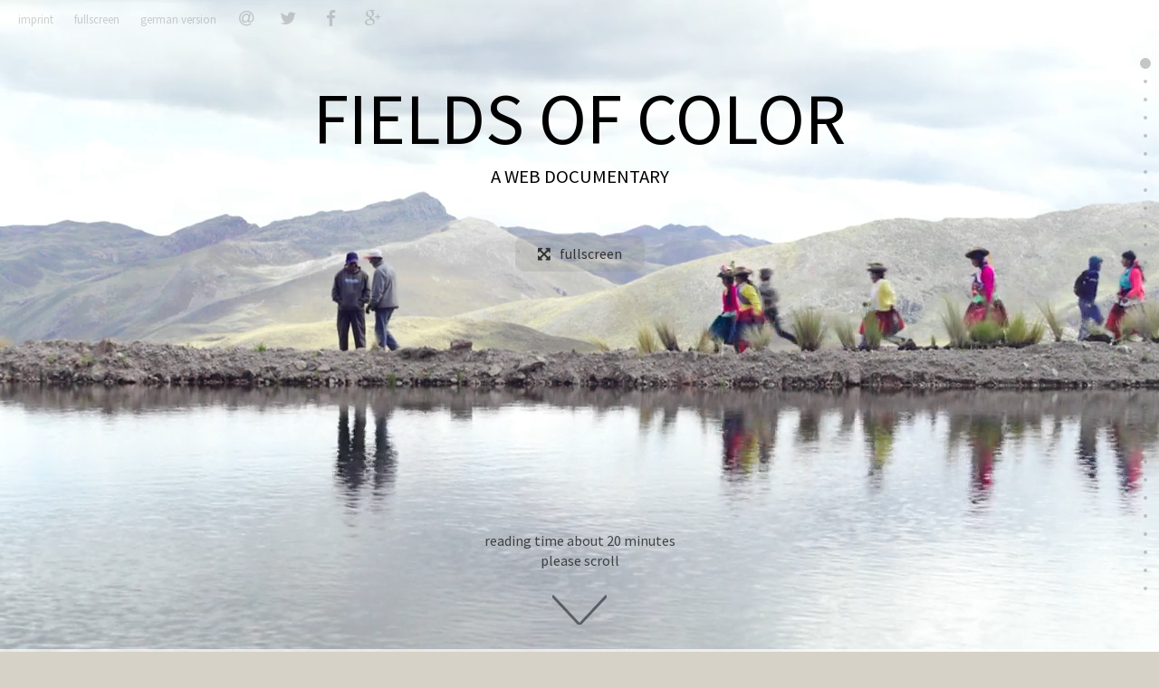

--- FILE ---
content_type: text/html
request_url: https://english.ackerbunt.de/
body_size: 34201
content:
<!DOCTYPE html><html xmlns="http://www.w3.org/1999/xhtml"><head>	<meta http-equiv="Content-Type" content="text/html; charset=utf-8" />	<title>FIELDS OF COLOR</title>	<meta name="author" content="ELISABETH WEYDT, JAKOB FUHR, CHRISTINE ANAS, GIDEON GLOCK, FELIX HERZOG, SEBASTIAN WITTE" />	<meta name="description" content="A Web Documentary about Water Farmers at 3.500 Meters." />	<meta name="keywords"  content="climate change, Peru, agriculture, Quechua, water, multimedia, Andes, Quinoa, ABA, potato, farmer, documentary, scroll, sustainability, development, culture" />	<meta name="Resource-type" content="Document" />          <meta property="og:url"           content="http://english.ackerbunt.de/" />	<meta property="og:type"          content="website" />	<meta property="og:title"         content="FIELDS OF COLOR" />	<meta property="og:description"   content="A Web Documentary about Water Farmers at 3.500 Meters." />        <meta property="og:image" content="http://english.ackerbunt.de/media/chart_16_big.jpg" />	<script type="text/javascript" src="js/pace.js"></script>	<link rel="stylesheet" type="text/css" href="css/jquery.fullPage.css" />	<link rel="stylesheet" type="text/css" href="css/ackerbunt.css" />    <link rel="stylesheet" type="text/css" href="css/font-awesome.css" />     <link rel="stylesheet" type="text/css" href="css/jssocials.css" />    <link rel="stylesheet" type="text/css" href="css/jssocials-theme-minima.css" />    <link rel="shortcut icon" href="media/Favicon_Ackerbunt.ico"> <!-- Ackerbunt Favicon -->		<!--[if IE]>		<script type="text/javascript">			 var console = { log: function() {} };		</script>	<![endif]-->        <script src="js/jquery_1_8_3.min.js"></script>	<script src="js/jquery-ui.min.js"></script>    <script src="js/jssocials.min.js"></script>    <script type="text/javascript" src="js/screenfull.js"></script> <!-- Vollbild Plugin -->    <script type="text/javascript" src="js/jquery.slimscroll.min.js"></script>	<script type="text/javascript" src="js/jquery.fullPage_en.js"></script>	<script type="text/javascript" src="js/ackerbunt.js"></script>    	<script type="text/javascript">		$(document).ready(function() {        			$('#fullpage').fullpage({				menu: '#menu',				navigation: true,				navigationPosition: 'right',		        verticalCentered: false,                scrollOverflow: true,		        fitToSectionDelay: 60000, 		        sectionsColor: ['#c0e7d3', '#c0e7d3', '#feccbb', '#feccbb', '#daebac', '#daebac', '#e0ecec', '#e0ecec', '#f6ef7f', '#ffe3b3', '#e5e5ef', '#e5e5ef', '#c0e7d3', '#c0e7d3', '#f6f79f', '#f6f79f', '#c3e7f0', '#c3e7f0', '#c3e7f0', '#c0e7d3', '#c0e7d3', '#c3e7f0', '#c3e7f0', '#ffe1ee', '#ffe1ee', '#f5eb97', '#f5eb97', '#97c3d6', '#c3e7f0', '#c3e7f0'],                 anchors: ['101', '102', '103', '104', '105', '106', '107', '108', '109', '110', '111', '112', '113', '114', '115', '116', '117', '118', '119', '120', '121', '122', '123', '124', '125', '126', '127', '128', '129', '130'],                 lockAnchors: true,                 afterLoad: function(anchorLink, index) {                    ga('send', 'pageview', { 'page': anchorLink, 'title': anchorLink });            },            });	            $.fn.fullpage.setAllowScrolling(false);            $.fn.fullpage.setKeyboardScrolling(false);            $("#shareIcons").jsSocials({                        showLabel: false,                        showCount: false,                        shares: ["email","twitter", "facebook", "googleplus"],            });        });        Pace.on('done',function(){            $.fn.fullpage.setKeyboardScrolling(true);            $.fn.fullpage.setAllowScrolling(true);            setTimeout(function arrow_down(){			$("#arrows, #overlay_scroll1").css("opacity", "0.8");            }, 1000);                    });	</script><script>  (function(i,s,o,g,r,a,m){i['GoogleAnalyticsObject']=r;i[r]=i[r]||function(){  (i[r].q=i[r].q||[]).push(arguments)},i[r].l=1*new Date();a=s.createElement(o),  m=s.getElementsByTagName(o)[0];a.async=1;a.src=g;m.parentNode.insertBefore(a,m)  })(window,document,'script','//www.google-analytics.com/analytics.js','ga');  ga('create', 'UA-73338142-1', 'auto');  ga('send', 'pageview');</script></head><body><div id="progressBar"> <!-- Progress Bar --><div id="progressBar2"></div></div><!-- Beginn der Doku --><div id="fullpage"> 	<!-- Titel Video -->	<div class="section " id="section0">		<div class="fullscreen-bg">		    <video autoplay loop poster="media/chart_00_poster.jpg" class="intro_video" id="myVideo" onclick="if(this.paused == false){this.load();}else{this.play();};">		        <source data-src="media/chart_00_720p.mp4" type="video/mp4">		        <source data-src="media/chart_00_720p.webm" type="video/webm">		    </video>		</div>		<!-- Titel Text -->		<div class="overlay">							<h1>FIELDS OF COLOR</h1>			<p>A WEB DOCUMENTARY</p>		</div> <div id="fullscreen_button"><li id="button_screenfull2"><i class="fa fa-arrows-alt" style="margin-right: 10px;"></i>fullscreen</li></div> 		<div>            <p class="overlay_scroll" id="overlay_scroll1"><span id="overlay_scroll2">reading time about 20 minutes</br>please scroll</span></br></br></p>            <svg id="arrows">            	<path d="M0 40 L30 72 L60 40"></path>            </svg>        </div>			</div>	<div class="section " id="section1" style="background-color: black;">		<div class="fullscreen-bg">			<video autoplay  class="intro_video nv" id="poster1" onclick="if(this.paused == false){this.load();}else{this.play();};">    			<source data-src="media/chart_01_720p_en.mp4" type="video/mp4" id="poster1_mp4">   				<source data-src="media/chart_01_720p_en.webm" type="video/webm" id="poster1_webm">   			</video>		</div>			</div>	<div class="section" id="section2">		<div class="layout_columns">			<div class="layout1_left">				<img src="media/blank1400x935.gif" class="replace_img" width="1400" height="935" alt="description" id="img02">			</div>			<div class="layout1_right" id="BGtextLeft_section2">				<p class="vc">Marcela and Magda Machaca of the Quechua people analyze the results of their last harvest. 403 different types of potatoes, 233 types of corn, 56 types of mashua, 19 types of quinoa and one type of peach were what they counted on the fields around the Andean city of Ayacucho. On fields that lie 3,000 to 4,000 meters above sea level. Even back in the Incan days, their ancestors wrested their sustenance from these slopes. And this is what the sisters have harkened back to when they built their little Garden of Eden between Excel spreadsheets and ancient spirits.</p>                <audio data-src="media/chart_02.mp3" autoplay loop id="testAudio1">                </audio>			</div>		</div>	</div>	<div class="section" id="section3">		<div class="layout_columns">			<div class="layout1_left">				<img src="media/blank1400x935.gif" class="replace_img" width="1400" height="935" alt="description" id="img03">			</div>			<div class="layout1_right" id="BGtextLeft_section3">				<div class="vc">					<p class="white_box">The ancestors and spirits still make their presence known in the office of the ABA organization. Every morning, the sisters ask for the ancestors’ blessing and the good will of Pachamama, or Mother Earth. They should help make sure, for example, that the project paper “Indigenous Women against Climate Change” acquires sufficient funds. That’s why it is on the shrine along with a few cocoa leaves. Before work every day, they light a cigarette for their father Modesto. He passed away a few months back. When he could still smoke on his own, he helped clear a path for his daughters in the male-dominated world of the mountain. He also encouraged them to found ABA. That was more than 20 years ago. Today, they have 10 employees. And 5,000 families that work together with them.</p>				</div>			</div>		</div>	</div>	<div class="section" id="section29">		<div class="layout_columns">			<div class="layout2_right">				<img src="media/blank1400x935.gif" class="replace_img" width="1400" height="935" alt="description" id="img29">			</div>			<div class="layout2_left" id="BGtextRight_section29">				<div class="vc">					<p class="white_box">They learned to farm water and till the fields according to the ancestral methods. Since then, the results of the harvest have increased 30 per cent. That what the numbers say. But underneath their potato paradise, yet another treasure still lies buried: copper and gold. The mining rights have already been sold. Nevertheless, the sisters hope they can still convince the corporations and the politicians to leave the metals in the earth. After all, water and potatoes are more valuable. “Speaking with nature is often easier than speaking with these kinds of people,” they say. The name of their organization ABA stands for Asociación Bartolomé Aripaylla. Named after a prominent colonial-era farmer who brought people together to resist the colonial masters.</p>				</div>            </div>		</div>	</div>	<div class="section" id="section4">		<div class="layout_columns">			<div class="layout1_left">				<img src="media/blank1400x973.gif" class="replace_img" width="1400" height="973" alt="description" id="img04">			</div>			<div class="layout1_right" id="BGtextLeft_section4">				<p class="vc">They too had to talk and explain a lot at the outset of their little potato paradise. They had to talk away the laughter. “What?,“ cried the indignant laughing voices. “You went to university for years and years, and the result is that we are supposed to spread ash on our fields as fertilizer?“ The people were bemused and frustrated, having let the sisters move to the city for university. They were supposed to have come back with more knowledge so that they could jointly end the cycle of hunger. Their old neighbors did not want to believe it: ash! Now that even they were fertilizing with chemicals and eliminating pests. But these chemicals did not work. Harvests even continued to drop.</p>			</div>		</div>	</div>	<!-- Zweites Video Anfang -->	<div class="section " id="section5" style="background-color: black;">		<div class="fullscreen-bg">		    <video autoplay class="intro_video nv" id="poster2" onclick="if(this.paused == false){this.load();}else{this.play();};">		        <source data-src="media/chart_05_720p_en.mp4" type="video/mp4" id="poster2_mp4">		        <source data-src="media/chart_05_720p_en.webm" type="video/webm" id="poster2_webm">		    </video>		</div>	</div>	<!-- Zweites Video Ende -->	<div class="section" id="section6">		<div class="layout_columns">			<div class="layout1_left">				<img src="media/blank1400x973.gif" class="replace_img" width="1400" height="973" alt="description" id="img06">			</div>			<div class="layout1_right" id="BGtextLeft_section6">				<p class="vc">Marcela, the austere sister, and Magda, the girlish sister. They complement each other perfectly and perhaps that is why they never married. For half the week, they live in a sort of shared house in the Andean city Ayacucho, and for the other half, in a small clay house in the village Unión Potrero with an elevation of 3,500 meters. In the city, they take care of Excel spreadsheets; in the village, potatoes and people. Three hours with an all-terrain vehicle separate the two. Just a few years ago, they needed two days and a donkey for the journey along a narrow path. As children, they rarely left their village. The young sisters helped in the fields, but Andean fields don’t yield much. Slowly but surely, the Quechua farmers lost faith in the traditional farming methods of their ancestors.</p>			</div>		</div>	</div>	<div class="section" id="section7">		<div class="layout_columns">			<div class="layout2_right">				<img src="media/blank1400x973.gif" class="replace_img" width="1400" height="973" alt="description" id="img07">			</div>			<div class="layout2_left" id="BGtextRight_section7">				<p class="vc">In the 1980s, a civil war is raging between the guerilla movement “Shining Path” and the Peruvian government. Magda and Marcela witness terrible acts. The small-scale farmers are annihilated by the violence of both groups. Each side suspects them of helping the other side. Murder, terror, show trials and rapes become daily occurrences. Distrust permeates every encounter. Nearly 70,000 people lose their lives or disappear forever. The region around Ayacucho is hit particularly hard, since the movement “Shining Path” chose this location as their base. This is where they carried out their first attacks. The brutality of that time still haunts Magda and Marcela today; they do not want to talk about it.</p>			</div>		</div>	</div>	<div class="section" id="section8">		<div class="layout_columns">			<div class="layout2_right">				<img src="media/blank1400x973.gif" class="replace_img" width="1400" height="973" alt="description" id="img08">			</div>			<div class="layout2_left" id="BGtextRight_section8">				<p class="vc">Their father hopes that his daughters can in some way counteract the vicious world and makes it possible for them to attend university. They are to become agricultural engineers. He asks the village community for permission and moves with them to Ayacucho. Magda and Marcela are the first ones in their village to go to the city. At home, every movement was couched in ritual, but now in the city, every ritual is treated as backwoods and anachronistic. All that matters are the seed numbers and pesticides; not plants, whose leaf positions can anticipate the rain. Marcela graduates as valedictorian, yet modern agricultural knowledge does seem particularly fertile for the sisters. They want to reactivate old knowledge and return to their village with a huge plan.</p>			</div>		</div>	</div>	<div class="section " id="section9" style="background-color: black;">		<div class="fullscreen-bg">		    <video autoplay class="intro_video nv" id="poster3" onclick="if(this.paused == false){this.load();}else{this.play();};">		        <source data-src="media/chart_09_720p_en.mp4" type="video/mp4" id="poster3_mp4">	        	<source data-src="media/chart_09_720p_en.webm" type="video/webm" id="poster3_webm">		    </video>		</div>			</div>	<div class="section" id="section10">		<div class="layout_columns">			<div class="layout1_left">				<img src="media/blank1400x973.gif" class="replace_img" width="1400" height="973" alt="description" id="img10">			</div>			<div class="layout1_right" id="BGtextLeft_section10">				<p class="vc">Nevertheless, both of them start gathering the ancient wisdoms. They go from village to village, speak with the elders, with the shamans and the sages of their people. They want to know how people used to get the plants to grow. “Yes, back then! There were still glaciers. And so we had water,” is what they often hear. But they still let them explain that it is better to plant garlic between the potatoes in order to keep the pests away. That when the prickly pear reaches full bloom, there will be a good corn harvest. That you should put garlic and lemons in your pants pockets when heading to a meeting that promises to raise conflict. That neutralizes the tensions. According to the current tally, they have collected more than 3,000 such wisdoms. They distribute these in the villages on so-called knowledge cards.</p>			</div>		</div>	</div>	<div class="section" id="section11">		<div class="layout_columns">			<div class="layout1_left">				<div class="vi">					<img src="media/blank1200x784.gif" width="1200" height="784" alt="description" id="img11">				</div>			</div>			<div class="layout1_right">				<p class="vc">Gradually, Magda and Marcela can convince the farmers to try out the wisdoms. Some work, some don’t. For a long time, the village leaders find it difficult to listen to them. They are women, and what’s more, they don’t even have a husband. But the farmers are harvesting more and more, move into better huts and hardly suffer from hunger anymore. The sisters found ABA, and after their first successes, find institutions that support them. Terres des Hommes, a world hunger association and even the German Ministry of Development see potential in their ideas – despite the garlic in their pants pockets. They have managed to reach a solid 40,000 Euros in annual donations. That should be enough for ten employees, workshops for the 5,000 families and their trips throughout the Andes.</p>			</div>		</div>	</div>	<div class="section " id="section12" style="background-color: black;">		<div class="fullscreen-bg">		    <video autoplay class="intro_video nv" id="poster4" onclick="if(this.paused == false){this.load();}else{this.play();};">		        <source data-src="media/chart_12_720p_en.mp4" type="video/mp4" id="poster4_mp4">	        	<source data-src="media/chart_12_720p_en.webm" type="video/webm" id="poster4_webm">		    </video>		</div>			</div>	<div class="section" id="section13">		<div class="layout_columns">			<div class="layout2_right">				<div class="vi">					<img src="media/blank1200x801.gif" width="1200" height="801" alt="description" id="img13">				</div>			</div>						<div class="layout2_left">				<p class="vc">This is how the Andean Indians want to reach Allinkawasay, or the good life. Everything is a person; everything has character and is connected with everything. Therefore, everything must be treated well, according to the sisters. Even a stone but especially a field, the chacra. You have to give something to it so that you can take something from it. When Magda and Marcela explain the concept of Andean agriculture, they speak of Mother Earth, Pachamama, of evil rain clouds that can be driven away with a bare bottom, and from the art of water farming. Every now and then, they sprinkle in the results from Excel spreadsheets. They have held talks for disbelieving faces in France, Germany and Italy.</p>				<audio data-src="media/chart_13.mp3" autoplay loop id="testAudio2">				</audio>			</div>		</div>	</div>	<div class="section" id="section14">		<div class="layout_columns">			<div class="layout1_left">				<div class="vi">					<img src="media/blank1200x802.gif" width="1200" height="802" alt="description" id="img14">				</div>			</div>			<div class="layout1_right">				<p class="vc">Maybe that is the Machaca sisters‘ biggest success – that they were able to reactivate minka, or collective work. Everyone helps each other and no one thinks of asking for money. The payment is in the harvest, in the community and in the meaningful work. Together, they get things to grow. They call it Uyway: nurturing, tending, letting it grow. Magda and Marcela are particularly proud of how they have gotten even water to grow.</p>			</div>		</div>	</div>	<div class="section" id="section15">		<div class="layout_columns">			<div class="layout1_left vi">			    <video autoplay loop style="width: 100%;" class="vi" id="poster5" onclick="if(this.paused == false){this.load();}else{this.play();};">			        <source data-src="media/chart_15_540p.mp4" type="video/mp4" id="poster5_mp4">		        	<source data-src="media/chart_15_540p.webm" type="video/webm" id="poster5_webm">			    </video>			</div>			<div class="layout1_right">				<p class="vc">So far the sisters have grown 100 lagoons. Some are as big as a lake, others as big as a suburban swimming pool. The engineers did not need heavy machinery or concrete for these projects, but rather above all, the other people. Where the lagoons are today are places that used to take several weeks or months to fill during the rainy season. And at some point, they always disappeared again. And their lifespans kept getting shorter. The sisters convinced the others to close off the valley side of these depressions with a stone wall, and to plant ichu all around it, a type of grass with particularly long roots that does not need a lot of water. The result was a sort of woven swimming pool. The water kept staying around longer until the lagoons stabilized after about seven years and retained water throughout the entire year.</p>			</div>		</div>	</div>	<div class="section" id="section16">		<div class="layout_columns">			<div class="layout1_left">				<div class="vi">					<img src="media/blank1200x802.gif" width="1200" height="802" alt="description" id="img16">				</div>			</div>			<div class="layout1_right">				<p class="vc">Magda and Marcela calculated how much water is in these 100 lagoons: 1.5 million cubic meters in the pools themselves and an additional 61 million cubic meters in seepage into the layers of earth around them. Altogether, that is like dumping the Bavarian lake Starnberg over the region twenty times. The sisters know what this means. In a country like Peru that suffers particularly hard from climate change and the ever-decreasing water supply, a resource like this is a treasure. The government recognized this too and presented the water farmers with the country’s most prestigious environmental award. They just hope that the award can protect them a little while longer from the excavations of the mining industry.</p>			</div>		</div>	</div>	<div class="section" id="section17">		<div class="layout_columns">			<div class="layout1_left vi">			    <video autoplay loop style="width: 100%;" class="vi" id="poster6" onclick="if(this.paused == false){this.load();}else{this.play();};">			        <source data-src="media/chart_17_540p.mp4" type="video/mp4" id="poster6_mp4">		        	<source data-src="media/chart_17_540p.webm" type="video/webm" id="poster6_webm">			    </video>			</div>			<div class="layout1_right">				<p class="vc">Some of the lagoons have now acquired their own schools of trout. The farmers fish every now and then, but only from the shores. They would never dare to take a boat out onto the lake. Yaku, or water, is holy. Magda and Marcela laugh about it, but they themselves were never in a boat. At the same time though, they’ve still caught their own fat fish, even if the ministry for fishing did not support their trout farming. In general, the sisters said, the political system has only ever placed obstacles in their path.</p>			</div>		</div>	</div>	<div class="section" id="section18">		<div class="layout_columns">			<div class="layout2_right">			      <img src="media/blank1400x973.gif" class="replace_img" width="1400" height="973" alt="description" id="img18">			</div>			<div class="layout2_left" id="BGtextRight_section18">				<p class="vc">The water farmers have declared putaqa to be the mother of the water plants. It is a type of sorrel and calls to the water, as the sisters say. Further down the mountain, they use their meter-long roots to draw back up to the surface the water that seeps from the lagoons into the deeper layers of earth. Puddles and even water springs form around the putaqa that direct water back into the valley and can be led to the fields.</br>				Futhermore, the sap of the putaqa is said to be good for hangovers and the reason why Andean women have such beautiful long hair. Even Magda and Marcela use it as shampoo.</p>			</div>		</div>	</div>	<div class="section" id="section19">		<div class="layout_columns">			<div class="layout1_left">				<div class="vi">					<img src="media/blank1200x802.gif" width="1200" height="802" alt="description" id="img19">				</div>			</div>			<div class="layout1_right">				<p class="vc">As fertilizer, the sap is not particularly effective, but the sisters have found other solutions for that. Different varieties grow at every elevation, and different fertilizers work on each individual type of soil. They do not use any chemicals. They found that it is particularly fruitful when they plant multiple types simultaneously. At least one of the variety will survive the stress of the elevation, the pests and climate change. They also plant multiple varieties next to each other on the same field. That way, they always have something to harvest and to eat every month. When selecting and arranging the varieties, they make sure that one set of plants can use what the other plants give off, so that the soil remains in balance. For example, it turned out that a combination of peaches, prickly pear, a specific broadleaf tree, corn and a stone wall produce the perfect interaction. They exchange nutrients, water, warmth and shade.</p>			</div>		</div>	</div>	<div class="section" id="section20">		<div class="layout_columns">			<div class="layout1_left">				<div class="vi">					<img src="media/blank1200x802.gif" width="1200" height="802" alt="description" id="img20">				</div>			</div>			<div class="layout1_right">				<p class="vc">This is the knowledge they wish to pass along. “What good does it do if we plant a garden and the next generations don’t take care of it?,” asked the sisters. That is why they visit the region’s schools and pass along to the future farmers what they think is important. They have established cooperations with the schools, work with the pupils and let them experience first-hand how a tuft of grass and a lagoon complement each other. But, just like everywhere, the younger generation is more interesting in experiencing the new rather than learning about the old. They are drawn to the cities.</p>			</div>		</div>	</div>	<div class="section" id="section21">		<div class="layout_columns">			<div class="layout1_left">				<div class="vi">					<img src="media/blank1200x675.gif" width="1200" height="675" alt="description" id="img21" style="min-height: 30vh;">				</div>			</div>			<div class="layout1_right">				<p class="vc">But Magda and Marcela say that they don’t have it quite so back as in other regions. Even though the boys go to the cities to work and to go to university, they still tend to come back. They come back with more knowledge and more experience. It is not a disgrace anymore to come from the country.</br>				When the sisters were still young, less than a third of the girls went to school. Nowadays, almost all of them sit behind a school desk every morning. And they hear about how important the peasants and small-scale farmers are for Peru and for the whole world.</p>			</div>		</div>	</div>	<div class="section" id="section22">		<div class="layout_columns">			<div class="layout2_right">				<div class="vi">					<img src="media/blank1200x802.gif" width="1200" height="802" alt="description" id="img22">				</div>			</div>			<div class="layout2_left">				<p class="vc">Small-scale farming in Peru produces 80% of the country’s agricultural yields. In fact, peasants and small-scale farmers harvest more than 60% of the products worldwide that make it to the table, according to the Food and Agriculture Organization of the United Nations (FAO). At the same time though, they do not work any more land than the large-scale farms; various organizations even estimate that it is less. Small-scale farmers like Leonarda and Gerardo ensure biodiversity, maintain a sustainable CO2-level and can react better to climate change than massive industries. Despite all of this, industrial farming finds more financial support worldwide. Magda and Marcela are convinced that this will change soon. Simply because it has to change soon.</p>			</div>		</div>	</div>	<div class="section" id="section23">		<div class="layout_columns">			<div class="layout1_left">				<div class="vi">					<img src="media/blank1200x802.gif" width="1200" height="802" alt="description" id="img23">				</div>			</div>			<div class="layout1_right">				<p class="vc">Once a year, a festival is celebrated in honor of Mama Yaku. The Water Festival. Early in the morning, three bowls of soup are served for the guests, cigarettes for the ancestors, and speeches and schnapps for everyone. Before a sip is taken from any of the circulating bottles, one sip needs to be poured out on the ground. For Pachamama and Mama Yaku. They should get to celebrate as well and make sure that there is sufficient water next year. This year, Marcela is one of the masters of ceremonies. She makes an offering to the mountain and holds a speech about the meaning of water and the past. Her words start to falter when she speaks of the past year, the year in which her father was still alive. “Mi papito.”</p>			</div>		</div>	</div>	<div class="section" id="section24">		<div class="layout_columns">			<div class="layout1_left vi">			    <video autoplay loop style="width: 100%;" class="vi" id="poster7" onclick="if(this.paused == false){this.load();}else{this.play();};">			        <source data-src="media/chart_24_540p.mp4" type="video/mp4" id="poster7_mp4">		        	<source data-src="media/chart_24_540p.webm" type="video/webm" id="poster7_webm">			    </video>			</div>			<div class="layout1_right">				<p class="vc">To be honest, the festival is work. To honor Mama Yaku, the farmers excavate an eight-kilometer channel that runs from the source of the Putaqa to the fields of Unión Potrero.</br>				Magda and Marcela have already done their part the night before down in the city of Ayacucho. They were standing over the stove, peeling potatoes, chopping herbs and cooking quinoa until right before they left at three o’clock in the morning. And then they head up into the mountains with an impressive iron pot as big as a full-grown man on the bed of their truck.</p>			</div>		</div>	</div>	<div class="section" id="section25">		<div class="layout_columns">			<div class="layout2_right">				<div class="vi">					<img src="media/blank1200x801.gif" width="1200" height="801" alt="description" id="img25">				</div>			</div>			<div class="layout2_left">				<p class="vc">For a proper water festival, you also need music and dance groups. But since Marcela’s and Magda’s father passed away in the past year, the festival this year is less spectacular than normal. But there is still a good atmosphere here, especially at the cooking stations that help lighten the mood and workload for the shovelers every couple kilometers. And people tell each other stories. For example, the one about the intern from Columbia who couldn’t believe how much the Andean Indians could eat on their lunch breaks when it was harvest time. “It’s no wonder you Peruvians are so poor. You already eat everything while you’re harvesting it,” he supposedly said. Uproarious laughter.</p>				<audio data-src="media/chart_25.mp3" autoplay loop id="testAudio3">				</audio>			</div>		</div>	</div>	<div class="section" id="section26">		<div class="layout_columns">			<div class="layout1_left vi">				<video autoplay loop style="width: 100%;" class="vi" id="poster10" onclick="if(this.paused == false){this.load();}else{this.play();};">			        <source data-src="media/chart_26_540p.mp4" type="video/mp4" id="poster10_mp4">		        	<source data-src="media/chart_26_540p.webm" type="video/webm" id="poster10_webm">			    </video>			</div>			<div class="layout1_right">				<p class="vc">But in truth, the Garden of Eden is under threat. Copper lies beneath it, and gold too. Multiple companies have appeared to extract it. Land rights for more than 12,500 acres have already been sold off. In Peru, the law officially states that the communities, under which the resources lie, must be consulted and appropriately compensated. In reality though, there are several mines in the country, where the local population was deceived or simply ignored. That is why the Andean Indians demonstrate against mining, do not allow the companies on the land and do not allow them to speak on the matter. But who knows how much longer they will put up with it. Even Germany has a stake in it. Nearly 25% of German imports on copper concentrate come from Peruvian mines. There is a natural resources agreement between the Federal Republic and Peru – and with German mobile phone contracts, a new smart phone annually.</p>			</div>		</div>	</div>	<div class="section " id="section27" style="background-color: black;">		<div class="fullscreen-bg">		    <video autoplay class="intro_video nv" id="poster8" onclick="if(this.paused == false){this.load();}else{this.play();};">		        <source data-src="media/chart_27_720p_en.mp4" type="video/mp4" id="poster8_mp4">	        	<source data-src="media/chart_27_720p_en.webm" type="video/webm" id="poster8_webm">		    </video>		</div>			</div>	<div class="section" id="section28">		<div class="layout_columns">			<div class="layout1_left vi">			    <video autoplay loop style="width: 100%;"class="vi" id="poster9" onclick="if(this.paused == false){this.load();}else{this.play();};">			        <source data-src="media/chart_28_540p.mp4" type="video/mp4" id="poster9_mp4">		        	<source data-src="media/chart_28_540p.webm" type="video/webm" id="poster9_webm">			    </video>			</div>			<div class="layout1_right">                                                    <p class="vc">Nevertheless, after months of negotiations, the sisters were able to squeeze a promise out of the Ayacucho administration that they would pay ABA a royalty for the lagoon water that seeps into the city’s water reservoirs. Above and beyond that, their ideas should flow into a national plan around all water issues. Pachamama and globalization are taking their positions on the field. It could get loud and dirty. The girls prefer to sing about love.</br>                            </br>                        Author: Elisabeth Weydt</br>				Photography / Video: Jakob Fuhr</br>				Illustrations: Christine Anas</br>				Web Coding: Gideon Glock, Jakob Fuhr</br>				Music: Sebastian Witte, Felix Herzog</br>          			</div>		</div>	</div></div><div id="infoMenu">    <li><a href="imprint.html">imprint</a></li>    <li><div id="wegdamit"><a id="button_screenfull" style="cursor: pointer;">fullscreen</a></div></li>    <li><a href="http://www.ackerbunt.de">german version</a></li>    <li><div id="shareIcons"></div></li></div> </body></html>

--- FILE ---
content_type: text/css
request_url: https://english.ackerbunt.de/css/ackerbunt.css
body_size: 16861
content:
@CHARSET "ISO-8859-1";@import url(https://fonts.googleapis.com/css?family=Source+Sans+Pro);/* Reset CSS * --------------------------------------- */body,div,dl,dt,dd,ul,ol,li,h1,h2,h3,h4,h5,h6,pre,form,fieldset,input,textarea,p,blockquote,th,td {    padding: 0;    margin: 0;}a{	text-decoration:none;}table {    border-spacing: 0;}fieldset,img {    border: 0;}address,caption,cite,code,dfn,em,strong,th,var {    font-weight: normal;    font-style: normal;}strong{	font-weight: bold;}ol,ul {    list-style: none;    margin:0;    padding:0;}caption,th {    text-align: left;}h1,h2,h3,h4,h5,h6 {    font-weight: normal;    font-size: 100%;    margin:0;    padding:0;    color:#444;}q:before,q:after {    content:'';}abbr,acronym {	border: 0;}/* Custom CSS */body{	font-family: 'Source Sans Pro', sans-serif; /* Schrift Art */	color: #222; /* Schrift Farbe */	opacity: 1;  /* Alpha Kanal */	background-color: rgba(214, 210, 199, 1);  /* Hintergrund Farbe und Alpha Kanal */	/* background-image: falls gewuenscht hier einfuegen */	background-size: 100% 100%;/*    display: none;*/}body:fullscreen {    background-color: rgba(214, 210, 199, 1);  /* Hintergrund Farbe und Alpha Kanal */}body:-webkit-full-screen {    background-color: rgba(214, 210, 199, 1);  /* Hintergrund Farbe und Alpha Kanal */}body:-moz-full-screen {    background-color: rgba(214, 210, 199, 1);  /* Hintergrund Farbe und Alpha Kanal */}h1{	font-size: 6em;}p{	font-size: 2em;    line-height: 1.4;}.section{	text-align:center;}/* Video */.intro_video {    right: 0;    bottom: 0;    top:0;    right:0;    width: 100%;    height: 100%;    background-size: 100% 100%;    background-position: center center;    background-size: contain;    object-fit: cover;    z-index:3;}.fullscreen-bg, .fullscreen-bg2 {    position: absolute;    top: 0;    right: 0;    bottom: 0;    left: 0;    width: 100%;    height: 100%;    background-size: 100% 100%;    /* background-color: black; Hintergrund Farbe der Videos */    background-position: center center;    background-size: contain;    object-fit: cover;    z-index:3;    overflow: hidden;}/* Title Slide */.overlay {     position: absolute;    top: 0;    left: 50%;    margin-left: -30%;    width: 60%;    z-index: 4;    padding-top: 80px; /* Abstand der Titelzeile Page 0 von oben */}.overlay h1{	font-size: 5em;	color: black; /* Headline Farbe */}.overlay p{	font-size: 1.3em;	opacity: 1;	color: black; /* Headline Farbe */}.overlay_scroll {     position: absolute;     text-align: center;     bottom: 68px;     width: 100%;     font-size: 1em;     opacity: 0;     z-index: 4; }/* Two Columns - Image Left */.layout_columns:after {    content:"";    display: table;    clear: both;}.layout1_left{    display: inline-block;    float: left;    width: 70%;}.layout1_left img{    width: 100%;    height: auto;}.layout1_right{    float: right;    width: 25%;    padding-right: 3%; /* Abstand Text und Rand - andere Abstaende auf 100% anpassen */    padding-left: 2%; /* Abstand Text und Bild - andere Abstaende auf 100% anpassen */    font-size: 0.5em; /* Schriftgroesse Bildtext */    display: table;}.layout1_right p{    display: table-cell;     vertical-align: middle;     text-align: left; }/* Two Columns - Image Right */.layout2_right{    display: inline-block;    float: right;    width: 70%;}.layout2_right img{    width: 100%;    height: auto;}.layout2_left{    float: right;    width: 25%;    margin-right: 2%; /* Abstand Text und Bild - andere Abstaende auf 100% anpassen */    margin-left: 3%; /* Abstand Text und Rand - andere Abstaende auf 100% anpassen */    font-size: 0.5em; /* Schriftgroesse Bildtext */    display: table;}.layout2_left p{    display: table-cell;     vertical-align: middle;     text-align: left; }/* Progress Bar */#progressBar{	position: fixed;	height: 3px; /* Dicke des Progress-Bars */	width: 100%;	bottom:0;	left:0;	right:0;	background-color: white; /* Hintergrund Farbe des Progress-Bars */	z-index: 5;	opacity: 0.7;}#progressBar2{	height: 100%;	width: 0%;	background-color: #888; /* Vordergrund Farbe des Progress-Bars */	z-index: 6;	opacity: 1;}/* BG Pics *//* left top, left center, left bottom, right top, right center, right bottom,center top, center center, center bottom */.layout1_right_bg{    float: left;    width: 25%;    padding-right: 0%; /* Abstand Text und Rand - andere Abstaende auf 100% anpassen */    padding-left: 8%; /* Abstand Text und Bild - andere Abstaende auf 100% anpassen */    font-size: 0.5em; /* Schriftgroesse Bildtext */    display: table;}.layout1_right_bg_illus{    float: left;    width: 30%;    padding-right: 0%; /* Abstand Text und Rand - andere Abstaende auf 100% anpassen */    padding-left: 14%; /* Abstand Text und Bild - andere Abstaende auf 100% anpassen */    font-size: 0.5em; /* Schriftgroesse Bildtext */    display: table;}.layout1_right_bg_rauch{    float: left;    width: 25%;    padding-right: 0%; /* Abstand Text und Rand - andere Abstaende auf 100% anpassen */    padding-left: 2%; /* Abstand Text und Bild - andere Abstaende auf 100% anpassen */    font-size: 0.5em; /* Schriftgroesse Bildtext */    display: table;}.layout2_left_bg{    float: right;    width: 25%;    padding-right: 8%; /* Abstand Text und Rand - andere Abstaende auf 100% anpassen */    padding-left: 0%; /* Abstand Text und Bild - andere Abstaende auf 100% anpassen */    font-size: 0.5em; /* Schriftgroesse Bildtext */    display: table;}.layout2_left_bg_illus{    float: right;    width: 30%;    padding-right: 9%; /* Abstand Text und Rand - andere Abstaende auf 100% anpassen */    padding-left: 0%; /* Abstand Text und Bild - andere Abstaende auf 100% anpassen */    font-size: 0.5em; /* Schriftgroesse Bildtext */    display: table;}.layout2_left_bg_feld{    float: right;    width: 35%;    padding-right: 10%; /* Abstand Text und Rand - andere Abstaende auf 100% anpassen */    padding-left: 0%; /* Abstand Text und Bild - andere Abstaende auf 100% anpassen */    font-size: 0.5em; /* Schriftgroesse Bildtext */    display: table;}.section2_bg{    background-image: url(../media/chart_02_big.jpg); /* Background-Image einsetzen */    background-size: cover;    background-position: right bottom; /* Fokus setzen */}.section3_bg{    background-image: url(../media/chart_03_big.gif); /* Background-Image einsetzen */    background-size: cover;    background-position: left bottom; /* Fokus setzen */}.section4_bg{    background-image: url(../media/chart_04_big.jpg); /* Background-Image einsetzen */    background-size: cover;    background-position: right top; /* Fokus setzen */}.section6_bg{    background-image: url(../media/chart_06_big.jpg); /* Background-Image einsetzen */    background-size: cover;    background-position: right center; /* Fokus setzen */}.section7_bg{    background-image: url(../media/chart_07_big.jpg); /* Background-Image einsetzen */    background-size: cover;    background-position: left center; /* Fokus setzen */}.section8_bg{    background-image: url(../media/chart_08_big.jpg); /* Background-Image einsetzen */    background-size: cover;    background-position: left bottom; /* Fokus setzen */}.section29_bg{    background-image: url(../media/chart_02c_big.jpg); /* Background-Image einsetzen */    background-size: cover;    background-position: left center; /* Fokus setzen */}.section10_bg{    background-image: url(../media/chart_10_big.jpg); /* Background-Image einsetzen */    background-size: cover;    background-position: right bottom; /* Fokus setzen */}.section18_bg{    background-image: url(../media/chart_18_big.jpg); /* Background-Image einsetzen */    background-size: cover;    background-position: left center /* Fokus setzen */}.replace_img{    display: none;}.vi{ /* Vertical Image */    height: 100vh;    display: table-cell;    vertical-align: middle;}#fp-nav{    opacity: 0.6;    color: grey;}.vc{ /* Vertically Center */        height: 100vh;        display: table-cell;        vertical-align: middle;        font-size: 1.3vw;        padding-top: none;    }.nv{    height:100%;}.white_box{    background-color: rgba(255,255,255,0.3);    padding: 10px;    font-size: 1.3vw;}#button_screenfull2:hover{    text-decoration: underline;    cursor: pointer;}#overlay_scroll2:hover{    text-decoration: underline;    cursor: pointer;}/* ARROW down */#arrows {    width: 60px;    height: 72px;    position: absolute;    left: 50%;    margin-left: -30px;    bottom: 30px;    opacity: 0;    z-index: 4;}#arrows path {    stroke: #000000;    fill: transparent;    stroke-width: 3px;      animation: arrow 2s infinite;    -webkit-animation: arrow 2s infinite; }@keyframes arrow{0% {opacity:0.1}50% {opacity:0.1}80% {opacity:0.8}100% {opacity:0.1}}@-webkit-keyframes arrow /*Safari and Chrome*/{0% {opacity:0.1}50% {opacity:0.1}80% {opacity:0.8}100% {opacity:0.1}}/* PACE Page Loading */.pace {  -webkit-pointer-events: none;  pointer-events: none;  -webkit-user-select: none;  -moz-user-select: none;  user-select: none;}.pace.pace-inactive .pace-progress {  display: none;}.pace .pace-progress {  position: absolute;  z-index: 2000;  height: 5rem;  width: 100%;    top: 40%;  -webkit-transform: translate3d(0, 0, 0) !important;  -ms-transform: translate3d(0, 0, 0) !important;  transform: translate3d(0, 0, 0) !important;}.pace .pace-progress:after {  display: block;  position: absolute;  width: 100%;  content: attr(data-progress-text);  font-family: "Helvetica Neue", sans-serif;  font-weight: 100;  font-size: 5rem;  line-height: 1;  text-align: center;  color: rgba(0, 0, 0, 0.3);}/* Impressum und Social Sharing Menu */#infoMenu{	height: 20px;	color: #f2f2f2;	position:fixed;	z-index:70;	top:0;	width:100%;	text-align:left;	font-size:.8em;	padding:5px 0 5px 20px;}#infoMenu li a{	display: block;	margin: 0 20px 0 0;	color: #888;	opacity: 0.4;}#infoMenu li a:hover{	text-decoration:underline;}#infoMenu li{	display:inline-block;	position:relative;    vertical-align: middle;}/* Fullscreen Button Start Seite*/#fullscreen_button li {	display:inline-block;    font-size: 1em;	color: #333;	background:#000;	padding: 10px 25px;	background: rgba(136,136,126, 0.2);	-webkit-border-radius: 10px;			border-radius: 10px;}#fullscreen_button li:hover{	background: rgba(136,136,126, 0.8);    text-decoration: none;}#fullscreen_button{	position:relative;	top:260px;	left:0;	height: 40px;	z-index: 70;	width: 100%;}/* Media Queries fuer Smartphones und Tablets*/@media (max-width: 991px) {    .overlay h1{        font-size: 7em;    }    .overlay p{        font-size: 2em;    }    #fp-nav{        display: none;    }    #fullscreen_button{        display: none;    }    #wegdamit{        display: none;    }        .nv{        height: auto;        position: relative;                      /* richtet Vollbild-Videos in Mobile mittig aus */        top: 50%;                                /* richtet Vollbild-Videos in Mobile mittig aus */        transform: translateY(-50%);             /* richtet Vollbild-Videos in Mobile mittig aus */        -webkit-transform: translateY(-50%);     /* richtet Vollbild-Videos in Mobile mittig aus */        -ms-transform: translateY(-50%);         /* richtet Vollbild-Videos in Mobile mittig aus */        /*        eventuell ergänzen, wenn Videos blurrig aussehen        -webkit-transform-style: preserve-3d;        -moz-transform-style: preserve-3d;        transform-style: preserve-3d;        */    }}@media screen and (orientation: portrait) and (max-width: 991px){     .section2_bg{        background-image: none; /* Background-Image einsetzen */    }    .section3_bg{        background-image: none; /* Background-Image einsetzen */    }    .section4_bg{        background-image: none; /* Background-Image einsetzen */    }    .section6_bg{        background-image: none; /* Background-Image einsetzen */    }    .section7_bg{        background-image: none; /* Background-Image einsetzen */    }    .section8_bg{        background-image: none; /* Background-Image einsetzen */    }    .section29_bg{        background-image: none; /* Background-Image einsetzen */    }    .replace_img{        display: block;    }     .overlay {    padding-top: 20%;    }    p{        font-size: 4vw; /* Schriftgroesse im Portait Format - abhaengig von Browser Breite */    }    .layout1_right,    .layout2_left {        float: none;        width: auto;    }    .layout1_left,     .layout2_right {        float: none;        width: 100%;    }    .layout1_right, .layout2_left {        padding-top: 0%;        padding-right: 0%;        padding-left: 0%;        margin-top: 0%; /* Abstand des Textes zum Bild (im vertikalen Layout) */        margin-bottom: 25%; /* hoher Abstand nach unten löst Scroll Overflow Problem*/        margin-left: 0%; /* Abstand des Textes nach links */        margin-right: 0%; /* Abstand des Textes nach rechts */    }    .menu{        display: none;    }    .vc{        height: auto;        display: inline-block;        vertical-align: none;        padding-top: 2%;        padding-right: 4%;        padding-left: 4%;        font-size: 5vw;        color: #333;    }    .white_box{        background-color: rgba(255,255,255,0.0);        padding-top: 0px;        padding-bottom: 0px;        padding-left:0px;        padding-right:0px;        font-size: 5vw;        color: #333;    }    .vi{        height: auto;        display: inline-block;        vertical-align: none;    }    .layout1_right_bg, .layout2_left_bg{        padding-left: 4%;        padding-right: 4%;    }    .layout1_left img, .layout2_right img{         width: 100%;      /*  min-height: 40vh;  entfernt weil sonst Fotos teilweise verzerrt auf mobile */    }}/* ----------- iPhone 6 ----------- *//* Portrait */@media only screen   and (min-device-width: 375px)   and (max-device-width: 667px)   and (-webkit-min-device-pixel-ratio: 2)  and (orientation: portrait) {        .layout2_left, .layout1_right{        margin-right: 5%; /* Abstand Text und Bild - andere Abstaende auf 100% anpassen */        margin-left: 5%; /* Abstand Text und Rand - andere Abstaende auf 100% anpassen */        padding-right: 0; /* Abstand Text und Bild - andere Abstaende auf 100% anpassen */        padding-left: 0; /* Abstand Text und Rand - andere Abstaende auf 100% anpassen */    }    .vc, .white_box{               font-size: 4.5vw;    }}/* ----------- iPhone 6+ ----------- *//* Portrait */@media only screen   and (min-device-width: 414px)   and (max-device-width: 736px)   and (-webkit-min-device-pixel-ratio: 3)  and (orientation: portrait) {        .layout2_left, .layout1_right{        margin-right: 10%; /* Abstand Text und Bild - andere Abstaende auf 100% anpassen */        margin-left: 10%; /* Abstand Text und Rand - andere Abstaende auf 100% anpassen */        padding-right: 0; /* Abstand Text und Bild - andere Abstaende auf 100% anpassen */        padding-left: 0; /* Abstand Text und Rand - andere Abstaende auf 100% anpassen */    }    .vc, .white_box{               font-size: 4vw;    }}/* ----------- all iPads----------- *//* Portrait */@media only screen   and (min-device-width: 768px)   and (max-device-width: 1024px)   and (orientation: portrait)   and (-webkit-min-device-pixel-ratio: 1) {      .layout2_left, .layout1_right{        margin-right: 15%; /* Abstand Text und Bild - andere Abstaende auf 100% anpassen */        margin-left: 15%; /* Abstand Text und Rand - andere Abstaende auf 100% anpassen */        padding-right: 0; /* Abstand Text und Bild - andere Abstaende auf 100% anpassen */        padding-left: 0; /* Abstand Text und Rand - andere Abstaende auf 100% anpassen */        margin-bottom: 0%;    }        .vc, .white_box{               font-size: 2vw;    }        .overlay h1{        font-size: 5em;    }    .overlay p{        font-size: 1.5em;    }    #fp-nav{        display: inherit;    }    .vi{ /* Vertical Image */        width: 100vw;    }    .overlay {    position: absolute;    top: 0;    left: 0%;    margin-left: 0%;    width: 100%;    z-index: 4;   /*  padding-top: 80px; Abstand der Titelzeile Page 0 von oben */}}/* Landscape */@media only screen   and (min-device-width: 768px)   and (max-device-width: 1024px)   and (orientation: landscape)   and (-webkit-min-device-pixel-ratio: 1) {    .overlay h1{        font-size: 4em;    }    .overlay p{        font-size: 1em;    }    #fp-nav{        display: inherit;    }    .vc, .vi{        height: 95vh;    }}

--- FILE ---
content_type: text/css
request_url: https://english.ackerbunt.de/css/jssocials-theme-minima.css
body_size: 4140
content:
.jssocials-share-twitter .jssocials-share-link {
  color: #00aced; }
  .jssocials-share-twitter .jssocials-share-link .jssocials-share-label {
    color: #00aced; }
  .jssocials-share-twitter .jssocials-share-link:hover, .jssocials-share-twitter .jssocials-share-link:focus, .jssocials-share-twitter .jssocials-share-link:active {
    color: #0087ba; }
    .jssocials-share-twitter .jssocials-share-link:hover .jssocials-share-label, .jssocials-share-twitter .jssocials-share-link:focus .jssocials-share-label, .jssocials-share-twitter .jssocials-share-link:active .jssocials-share-label {
      color: #0087ba; }

.jssocials-share-facebook .jssocials-share-link {
  color: #3b5998; }
  .jssocials-share-facebook .jssocials-share-link .jssocials-share-label {
    color: #3b5998; }
  .jssocials-share-facebook .jssocials-share-link:hover, .jssocials-share-facebook .jssocials-share-link:focus, .jssocials-share-facebook .jssocials-share-link:active {
    color: #2d4373; }
    .jssocials-share-facebook .jssocials-share-link:hover .jssocials-share-label, .jssocials-share-facebook .jssocials-share-link:focus .jssocials-share-label, .jssocials-share-facebook .jssocials-share-link:active .jssocials-share-label {
      color: #2d4373; }

.jssocials-share-googleplus .jssocials-share-link {
  color: #dd4b39; }
  .jssocials-share-googleplus .jssocials-share-link .jssocials-share-label {
    color: #dd4b39; }
  .jssocials-share-googleplus .jssocials-share-link:hover, .jssocials-share-googleplus .jssocials-share-link:focus, .jssocials-share-googleplus .jssocials-share-link:active {
    color: #c23321; }
    .jssocials-share-googleplus .jssocials-share-link:hover .jssocials-share-label, .jssocials-share-googleplus .jssocials-share-link:focus .jssocials-share-label, .jssocials-share-googleplus .jssocials-share-link:active .jssocials-share-label {
      color: #c23321; }

.jssocials-share-linkedin .jssocials-share-link {
  color: #007bb6; }
  .jssocials-share-linkedin .jssocials-share-link .jssocials-share-label {
    color: #007bb6; }
  .jssocials-share-linkedin .jssocials-share-link:hover, .jssocials-share-linkedin .jssocials-share-link:focus, .jssocials-share-linkedin .jssocials-share-link:active {
    color: #005983; }
    .jssocials-share-linkedin .jssocials-share-link:hover .jssocials-share-label, .jssocials-share-linkedin .jssocials-share-link:focus .jssocials-share-label, .jssocials-share-linkedin .jssocials-share-link:active .jssocials-share-label {
      color: #005983; }

.jssocials-share-pinterest .jssocials-share-link {
  color: #cb2027; }
  .jssocials-share-pinterest .jssocials-share-link .jssocials-share-label {
    color: #cb2027; }
  .jssocials-share-pinterest .jssocials-share-link:hover, .jssocials-share-pinterest .jssocials-share-link:focus, .jssocials-share-pinterest .jssocials-share-link:active {
    color: #9f191f; }
    .jssocials-share-pinterest .jssocials-share-link:hover .jssocials-share-label, .jssocials-share-pinterest .jssocials-share-link:focus .jssocials-share-label, .jssocials-share-pinterest .jssocials-share-link:active .jssocials-share-label {
      color: #9f191f; }

.jssocials-share-email .jssocials-share-link {
  color: #3490F3; }
  .jssocials-share-email .jssocials-share-link .jssocials-share-label {
    color: #3490F3; }
  .jssocials-share-email .jssocials-share-link:hover, .jssocials-share-email .jssocials-share-link:focus, .jssocials-share-email .jssocials-share-link:active {
    color: #0e76e6; }
    .jssocials-share-email .jssocials-share-link:hover .jssocials-share-label, .jssocials-share-email .jssocials-share-link:focus .jssocials-share-label, .jssocials-share-email .jssocials-share-link:active .jssocials-share-label {
      color: #0e76e6; }

.jssocials-share-link {
  -webkit-transition: color 200ms ease-in-out;
          transition: color 200ms ease-in-out; }
  .jssocials-share-link.jssocials-share-link-count .jssocials-share-count {
    font-size: .5em; }

.jssocials-share-label {
  font-size: 0.8em;
  color: #444;
  -webkit-transition: color 200ms ease-in-out;
          transition: color 200ms ease-in-out; }

.jssocials-share-count-box {
  margin-left: 0.3em;
  border: 1px solid #efefef;
  border-radius: 0.3em; }
  .jssocials-share-count-box .jssocials-share-count {
    font-size: 0.8em;
    color: #444; }


--- FILE ---
content_type: text/javascript
request_url: https://english.ackerbunt.de/js/jquery.fullPage_en.js
body_size: 129840
content:
/*! * fullPage 2.7.8 * https://github.com/alvarotrigo/fullPage.js * @license MIT licensed * * Copyright (C) 2015 alvarotrigo.com - A project by Alvaro Trigo */(function(global, factory) {    'use strict';    if (typeof define === 'function' && define.amd) {        define(['jquery'], function($) {          return factory($, global, global.document, global.Math);        });    } else if (typeof exports !== 'undefined') {        module.exports = factory(require('jquery'), global, global.document, global.Math);    } else {        factory(jQuery, global, global.document, global.Math);    }})(typeof window !== 'undefined' ? window : this, function($, window, document, Math, undefined) {    'use strict';    // keeping central set of classnames and selectors    var WRAPPER =               'fullpage-wrapper';    var WRAPPER_SEL =           '.' + WRAPPER;    // slimscroll    var SCROLLABLE =            'fp-scrollable';    var SCROLLABLE_SEL =        '.' + SCROLLABLE;    var SLIMSCROLL_BAR_SEL =    '.slimScrollBar';    var SLIMSCROLL_RAIL_SEL =   '.slimScrollRail';    // util    var RESPONSIVE =            'fp-responsive';    var NO_TRANSITION =         'fp-notransition';    var DESTROYED =             'fp-destroyed';    var ENABLED =               'fp-enabled';    var VIEWING_PREFIX =        'fp-viewing';    var ACTIVE =                'active';    var ACTIVE_SEL =            '.' + ACTIVE;    var COMPLETELY =            'fp-completely';    var COMPLETELY_SEL =        '.' + COMPLETELY;    // section    var SECTION_DEFAULT_SEL =   '.section';    var SECTION =               'fp-section';    var SECTION_SEL =           '.' + SECTION;    var SECTION_ACTIVE_SEL =    SECTION_SEL + ACTIVE_SEL;    var SECTION_FIRST_SEL =     SECTION_SEL + ':first';    var SECTION_LAST_SEL =      SECTION_SEL + ':last';    var TABLE_CELL =            'fp-tableCell';    var TABLE_CELL_SEL =        '.' + TABLE_CELL;    var AUTO_HEIGHT =           'fp-auto-height';    var AUTO_HEIGHT_SEL =       '.fp-auto-height';    var NORMAL_SCROLL =         'fp-normal-scroll';    var NORMAL_SCROLL_SEL =     '.fp-normal-scroll';    // section nav    var SECTION_NAV =           'fp-nav';    var SECTION_NAV_SEL =       '#' + SECTION_NAV;    var SECTION_NAV_TOOLTIP =   'fp-tooltip';    var SECTION_NAV_TOOLTIP_SEL='.'+SECTION_NAV_TOOLTIP;    var SHOW_ACTIVE_TOOLTIP =   'fp-show-active';    // slide    var SLIDE_DEFAULT_SEL =     '.slide';    var SLIDE =                 'fp-slide';    var SLIDE_SEL =             '.' + SLIDE;    var SLIDE_ACTIVE_SEL =      SLIDE_SEL + ACTIVE_SEL;    var SLIDES_WRAPPER =        'fp-slides';    var SLIDES_WRAPPER_SEL =    '.' + SLIDES_WRAPPER;    var SLIDES_CONTAINER =      'fp-slidesContainer';    var SLIDES_CONTAINER_SEL =  '.' + SLIDES_CONTAINER;    var TABLE =                 'fp-table';    // slide nav    var SLIDES_NAV =            'fp-slidesNav';    var SLIDES_NAV_SEL =        '.' + SLIDES_NAV;    var SLIDES_NAV_LINK_SEL =   SLIDES_NAV_SEL + ' a';    var SLIDES_ARROW =          'fp-controlArrow';    var SLIDES_ARROW_SEL =      '.' + SLIDES_ARROW;    var SLIDES_PREV =           'fp-prev';    var SLIDES_PREV_SEL =       '.' + SLIDES_PREV;    var SLIDES_ARROW_PREV =     SLIDES_ARROW + ' ' + SLIDES_PREV;    var SLIDES_ARROW_PREV_SEL = SLIDES_ARROW_SEL + SLIDES_PREV_SEL;    var SLIDES_NEXT =           'fp-next';    var SLIDES_NEXT_SEL =       '.' + SLIDES_NEXT;    var SLIDES_ARROW_NEXT =     SLIDES_ARROW + ' ' + SLIDES_NEXT;    var SLIDES_ARROW_NEXT_SEL = SLIDES_ARROW_SEL + SLIDES_NEXT_SEL;    var $window = $(window);    var $document = $(document);    var defaultScrollHandler;    $.fn.fullpage = function(options) {        //only once my friend!        if($('html').hasClass(ENABLED)){ displayWarnings(); return };        // common jQuery objects        var $htmlBody = $('html, body');        var $body = $('body');        var FP = $.fn.fullpage;        // Create some defaults, extending them with any options that were provided        options = $.extend({            //navigation            menu: false,            anchors:[],            lockAnchors: false,            navigation: false,            navigationPosition: 'right',            navigationTooltips: [],            showActiveTooltip: false,            slidesNavigation: false,            slidesNavPosition: 'bottom',            scrollBar: false,            hybrid: false,            //scrolling            css3: true,            scrollingSpeed: 700,            autoScrolling: true,            fitToSection: true,            fitToSectionDelay: 1000,            easing: 'easeInOutCubic',            easingcss3: 'ease',            loopBottom: false,            loopTop: false,            loopHorizontal: true,            continuousVertical: false,            normalScrollElements: null,            scrollOverflow: false,            scrollOverflowHandler: defaultScrollHandler,            touchSensitivity: 5,            normalScrollElementTouchThreshold: 5,            //Accessibility            keyboardScrolling: true,            animateAnchor: true,            recordHistory: true,            //design            controlArrows: true,            controlArrowColor: '#fff',            verticalCentered: true,            resize: false,            sectionsColor : [],            paddingTop: 0,            paddingBottom: 0,            fixedElements: null,            responsive: 0, //backwards compabitility with responsiveWiddth            responsiveWidth: 0,            responsiveHeight: 0,            //Custom selectors            sectionSelector: SECTION_DEFAULT_SEL,            slideSelector: SLIDE_DEFAULT_SEL,            //events            afterLoad: null,            onLeave: function(index, nextIndex, direction){ /* Progress Bar Funktion */                    if(nextIndex == 1){                        $( "#progressBar2" ).css({"width": "0%"});                    } else if(nextIndex == 2){                        $( "#progressBar2" ).css({"width": "3.6%"});                        $('#img02').removeAttr('src');                        $('#img02').attr('srcset','media/chart_02_small.jpg 767w, media/chart_02_medium.jpg 991w, media/chart_02_big.jpg 1400w');                    } else if(nextIndex == 3){                        $( "#progressBar2" ).css({"width": "7.2%"});                        $('#img03').removeAttr('src');                        $('#img03').attr('srcset','media/chart_03_small.gif 767w, media/chart_03_medium.gif 991w, media/chart_03_big.gif 1400w');                    } else if(nextIndex == 4){                        $( "#progressBar2" ).css({"width": "10.8%"});                        $('#img29').removeAttr('src');                        $('#img29').attr('srcset','media/chart_02c_small.jpg 767w, media/chart_02c_medium.jpg 991w, media/chart_02c_big.jpg 1400w');                    } else if(nextIndex == 5){                        $( "#progressBar2" ).css({"width": "14.4%"});                        $('#img04').removeAttr('src');                        $('#img04').attr('srcset','media/chart_04_small.jpg 767w, media/chart_04_medium.jpg 991w, media/chart_04_big.jpg 1400w');                    } else if(nextIndex == 6){                        $( "#progressBar2" ).css({"width": "18%"});                    } else if(nextIndex == 7){                        $( "#progressBar2" ).css({"width": "21.6%"});                        $('#img06').removeAttr('src');                        $('#img06').attr('srcset','media/chart_06_small.jpg 767w, media/chart_06_medium.jpg 991w, media/chart_06_big.jpg 1400w');                    } else if(nextIndex == 8){                        $( "#progressBar2" ).css({"width": "25.2%"});                        $('#img07').removeAttr('src');                        $('#img07').attr('srcset','media/chart_07_small.jpg 767w, media/chart_07_medium.jpg 991w, media/chart_07_big.jpg 1400w');                    } else if(nextIndex == 9){                        $( "#progressBar2" ).css({"width": "28.8%"});                        $('#img08').removeAttr('src');                        $('#img08').attr('srcset','media/chart_08_small.jpg 767w, media/chart_08_medium.jpg 991w, media/chart_08_big.jpg 1400w');                    } else if(nextIndex == 10){                        $( "#progressBar2" ).css({"width": "32.4%"});                    } else if(nextIndex == 11){                        $( "#progressBar2" ).css({"width": "36%"});                        $('#img10').removeAttr('src');                        $('#img10').attr('srcset','media/chart_10_small.jpg 767w, media/chart_10_medium.jpg 991w, media/chart_10_big.jpg 1400w');                    } else if(nextIndex == 12){                        $( "#progressBar2" ).css({"width": "39.6%"});                        $('#img11').removeAttr('src');                        $('#img11').attr('srcset','media/chart_11_small.jpg 767w, media/chart_11_medium.jpg 991w, media/chart_11_big.jpg 1200w');                    } else if(nextIndex == 13){                        $( "#progressBar2" ).css({"width": "43.2%"});                    } else if(nextIndex == 14){                        $( "#progressBar2" ).css({"width": "46.8%"});                        $('#img13').removeAttr('src');                        $('#img13').attr('srcset','media/chart_13_small.jpg 767w, media/chart_13_medium.jpg 991w, media/chart_13_big.jpg 1200w');                    } else if(nextIndex == 15){                        $( "#progressBar2" ).css({"width": "50.4%"});                        $('#img14').removeAttr('src');                        $('#img14').attr('srcset','media/chart_14_small.jpg 767w, media/chart_14_medium.jpg 991w, media/chart_14_big.jpg 1200w');                    } else if(nextIndex == 16){                        $( "#progressBar2" ).css({"width": "54%"});                    } else if(nextIndex == 17){                        $( "#progressBar2" ).css({"width": "57.6%"});                        $('#img16').removeAttr('src');                        $('#img16').attr('srcset','media/chart_16_small.jpg 767w, media/chart_16_medium.jpg 991w, media/chart_16_big.jpg 1200w');                    } else if(nextIndex == 18){                        $( "#progressBar2" ).css({"width": "61.2%"});                    } else if(nextIndex == 19){                        $( "#progressBar2" ).css({"width": "64.8%"});                        $('#img18').removeAttr('src');                        $('#img18').attr('srcset','media/chart_18_small.jpg 767w, media/chart_18_medium.jpg 991w, media/chart_18_big.jpg 1400w');                    } else if(nextIndex == 20){                        $( "#progressBar2" ).css({"width": "68.4%"});                        $('#img19').removeAttr('src');                        $('#img19').attr('srcset','media/chart_19_small.jpg 767w, media/chart_19_medium.jpg 991w, media/chart_19_big.jpg 1200w');                    } else if(nextIndex == 21){                        $( "#progressBar2" ).css({"width": "72%"});                        $('#img20').removeAttr('src');                        $('#img20').attr('srcset','media/chart_20_small.jpg 767w, media/chart_20_medium.jpg 991w, media/chart_20_big.jpg 1200w');                    } else if(nextIndex == 22){                        $( "#progressBar2" ).css({"width": "75.6%"});                        $('#img21').removeAttr('src');                        $('#img21').attr('srcset','media/chart_21_small.jpg 767w, media/chart_21_medium.jpg 991w, media/chart_21_big.jpg 1200w');                    } else if(nextIndex == 23){                        $( "#progressBar2" ).css({"width": "79.2%"});                        $('#img22').removeAttr('src');                        $('#img22').attr('srcset','media/chart_22_small.jpg 767w, media/chart_22_medium.jpg 991w, media/chart_22_big.jpg 1200w');                    } else if(nextIndex == 24){                        $( "#progressBar2" ).css({"width": "82.8%"});                        $('#img23').removeAttr('src');                        $('#img23').attr('srcset','media/chart_23_small.jpg 767w, media/chart_23_medium.jpg 991w, media/chart_23_big.jpg 1200w');                    } else if(nextIndex == 25){                        $( "#progressBar2" ).css({"width": "86.4%"});                    } else if(nextIndex == 26){                        $( "#progressBar2" ).css({"width": "90%"});                        $('#img25').removeAttr('src');                        $('#img25').attr('srcset','media/chart_25_small.jpg 767w, media/chart_25_medium.jpg 991w, media/chart_25_big.jpg 1200w');                    } else if(nextIndex == 27){                        $( "#progressBar2" ).css({"width": "93,6%"});                    } else if(nextIndex == 28){                        $( "#progressBar2" ).css({"width": "96.4%"});                    } else if(nextIndex == 29){                        $( "#progressBar2" ).css({"width": "98.5%"});                    } else if(nextIndex == 30){                        $( "#progressBar2" ).css({"width": "100%"});                    }                },            afterRender: function(){                    var wsize = $(window).width();                    var portrait = window.matchMedia("screen and (orientation: portrait)");                    var landscape = window.matchMedia("screen and (orientation: landscape)");                    var p1_mp4 = "media/chart_01_540p_en.mp4";                    var p1_webm = "media/chart_01_540p_en.webm";                    var p2_mp4 = "media/chart_05_540p_en.mp4";                    var p2_webm = "media/chart_05_540p_en.webm";                    var p3_mp4 = "media/chart_09_540p_en.mp4";                    var p3_webm = "media/chart_09_540p_en.webm";                    var p4_mp4 = "media/chart_12_540p_en.mp4";                    var p4_webm = "media/chart_12_540p.webm";                    var p5_mp4 = "media/chart_15_360p.mp4";             /*         var p5_webm = "media/chart_15_540p.webm"; /* optional */                     var p6_mp4 = "media/chart_17_360p.mp4";               /*       var p6_webm = "media/chart_17_540p.webm"; /* optional */                     var p7_mp4 = "media/chart_24_360p.mp4";               /*       var p7_webm = "media/chart_24_540p.webm"; /* optional */                    var p8_mp4 = "media/chart_27_540p_en.mp4";                    var p8_webm = "media/chart_27_540p_en.webm";                     var p9_mp4 = "media/chart_28_360p.mp4";              /*        var p9_webm = "media/chart_28_540p.webm"; /* optional */                     var p10_mp4 = "media/chart_26_360p.mp4";              /*       var p10_webm = "media/chart_26_540p.webm"; /* optional */                                      if ((wsize <= 991) & (portrait.matches)){                                          $('#section2').removeClass('section2_bg');                        $('#section3').removeClass('section3_bg');                        $('#section4').removeClass('section4_bg');                        $('#section6').removeClass('section6_bg');                        $('#section7').removeClass('section7_bg');                        $('#section8').removeClass('section8_bg');                        $('#section29').removeClass('section29_bg');                        $('#section10').removeClass('section10_bg');                        $('#section18').removeClass('section18_bg');                        $('#BGtextLeft_section2').removeClass('layout1_right_bg');                        $('#BGtextLeft_section3').removeClass('layout1_right_bg_rauch');                        $('#BGtextLeft_section4').removeClass('layout1_right_bg_illus');                        $('#BGtextLeft_section6').removeClass('layout1_right_bg_illus');                        $('#BGtextRight_section7').removeClass('layout2_left_bg_illus');                        $('#BGtextRight_section18').removeClass('layout2_left_bg_illus');                        $('#BGtextRight_section8').removeClass('layout2_left_bg_illus');                        $('#BGtextRight_section29').removeClass('layout2_left_bg_feld');                        $('#BGtextLeft_section10').removeClass('layout1_right_bg_illus');                        /* Video srcset */                                                $("#poster1").find("#poster1_mp4").attr("data-src", p1_mp4);                        $("#poster1").find("#poster1_webm").attr("data-src", p1_webm);                        $("#poster2").find("#poster2_mp4").attr("data-src", p2_mp4);                        $("#poster2").find("#poster2_webm").attr("data-src", p2_webm);                        $("#poster3").find("#poster3_mp4").attr("data-src", p3_mp4);                        $("#poster3").find("#poster3_webm").attr("data-src", p3_webm);                        $("#poster4").find("#poster4_mp4").attr("data-src", p4_mp4);                        $("#poster4").find("#poster4_webm").attr("data-src", p4_webm);                         $("#poster5").find("#poster5_mp4").attr("data-src", p5_mp4);               /*          $("#poster5").find("#poster5_webm").attr("data-src", p5_webm); */                         $("#poster6").find("#poster6_mp4").attr("data-src", p6_mp4);                /*          $("#poster6").find("#poster6_webm").attr("data-src", p6_webm); */                         $("#poster7").find("#poster7_mp4").attr("data-src", p7_mp4);                /*          $("#poster7").find("#poster7_webm").attr("data-src", p7_webm); */                        $("#poster8").find("#poster8_mp4").attr("data-src", p8_mp4);                        $("#poster8").find("#poster8_webm").attr("data-src", p8_webm);                         $("#poster9").find("#poster9_mp4").attr("data-src", p9_mp4);               /*          $("#poster9").find("#poster9_webm").attr("data-src", p9_webm); */                         $("#poster10").find("#poster10_mp4").attr("data-src", p10_mp4);               /*          $("#poster10").find("#poster10_webm").attr("data-src", p10_webm); */                                   } else if ((wsize <= 991) & (landscape.matches)){                        $('#section2').addClass('section2_bg');                        $('#section3').addClass('section3_bg');                        $('#section4').addClass('section4_bg');                        $('#section6').addClass('section6_bg');                        $('#section7').addClass('section7_bg');                        $('#section18').addClass('section18_bg');                        $('#section8').addClass('section8_bg');                        $('#section29').addClass('section29_bg');                        $('#section10').addClass('section10_bg');                        $('#BGtextLeft_section2').addClass('layout1_right_bg');                        $('#BGtextLeft_section3').addClass('layout1_right_bg_rauch');                        $('#BGtextLeft_section4').addClass('layout1_right_bg_illus');                        $('#BGtextLeft_section6').addClass('layout1_right_bg_illus');                        $('#BGtextRight_section7').addClass('layout2_left_bg_illus');                        $('#BGtextRight_section18').addClass('layout2_left_bg_illus');                        $('#BGtextRight_section8').addClass('layout2_left_bg_illus');                        $('#BGtextRight_section29').addClass('layout2_left_bg_feld');                        $('#BGtextLeft_section10').addClass('layout1_right_bg_illus');                        $("#poster1").find("#poster1_mp4").attr("data-src", p1_mp4);                        $("#poster1").find("#poster1_webm").attr("data-src", p1_webm);                        $("#poster2").find("#poster2_mp4").attr("data-src", p2_mp4);                        $("#poster2").find("#poster2_webm").attr("data-src", p2_webm);                        $("#poster3").find("#poster3_mp4").attr("data-src", p3_mp4);                        $("#poster3").find("#poster3_webm").attr("data-src", p3_webm);                        $("#poster4").find("#poster4_mp4").attr("data-src", p4_mp4);                        $("#poster4").find("#poster4_webm").attr("data-src", p4_webm);                         $("#poster5").find("#poster5_mp4").attr("data-src", p5_mp4);               /*          $("#poster5").find("#poster5_webm").attr("data-src", p5_webm); */                         $("#poster6").find("#poster6_mp4").attr("data-src", p6_mp4);                /*          $("#poster6").find("#poster6_webm").attr("data-src", p6_webm); */                         $("#poster7").find("#poster7_mp4").attr("data-src", p7_mp4);                /*          $("#poster7").find("#poster7_webm").attr("data-src", p7_webm); */                        $("#poster8").find("#poster8_mp4").attr("data-src", p8_mp4);                        $("#poster8").find("#poster8_webm").attr("data-src", p8_webm);                         $("#poster9").find("#poster9_mp4").attr("data-src", p9_mp4);               /*          $("#poster9").find("#poster9_webm").attr("data-src", p9_webm); */                         $("#poster10").find("#poster10_mp4").attr("data-src", p10_mp4);               /*          $("#poster10").find("#poster10_webm").attr("data-src", p10_webm); */                        }                        else {                        $('#section2').addClass('section2_bg');                        $('#section3').addClass('section3_bg');                        $('#section4').addClass('section4_bg');                        $('#section6').addClass('section6_bg');                        $('#section7').addClass('section7_bg');                        $('#section18').addClass('section18_bg');                        $('#section8').addClass('section8_bg');                        $('#section29').addClass('section29_bg');                        $('#section10').addClass('section10_bg');                        $('#BGtextLeft_section2').addClass('layout1_right_bg');                        $('#BGtextLeft_section3').addClass('layout1_right_bg_rauch');                        $('#BGtextLeft_section4').addClass('layout1_right_bg_illus');                        $('#BGtextLeft_section6').addClass('layout1_right_bg_illus');                        $('#BGtextRight_section7').addClass('layout2_left_bg_illus');                        $('#BGtextRight_section18').addClass('layout2_left_bg_illus');                        $('#BGtextRight_section8').addClass('layout2_left_bg_illus');                        $('#BGtextRight_section29').addClass('layout2_left_bg_feld');                        $('#BGtextLeft_section10').addClass('layout1_right_bg_illus');                        }                },            afterResize: function(){ /* Anpassung nach Aenderung der Fenstergroesse */                    var wsize = $(window).width();                    var portrait = window.matchMedia("screen and (orientation: portrait)");                    var landscape = window.matchMedia("screen and (orientation: landscape)");                    if ((wsize <= 991) & (portrait.matches)){                            $('#section2').removeClass('section2_bg');                            $('#section3').removeClass('section3_bg');                            $('#section4').removeClass('section4_bg');                            $('#section6').removeClass('section6_bg');                            $('#section7').removeClass('section7_bg');                            $('#section18').removeClass('section18_bg');                            $('#section8').removeClass('section8_bg');                            $('#section29').removeClass('section29_bg');                            $('#section10').removeClass('section10_bg');                            $('#BGtextLeft_section2').removeClass('layout1_right_bg');                            $('#BGtextLeft_section3').removeClass('layout1_right_bg_rauch');                            $('#BGtextLeft_section4').removeClass('layout1_right_bg_illus');                            $('#BGtextLeft_section6').removeClass('layout1_right_bg_illus');                            $('#BGtextRight_section7').removeClass('layout2_left_bg_illus');                            $('#BGtextRight_section18').removeClass('layout2_left_bg_illus');                            $('#BGtextRight_section8').removeClass('layout2_left_bg_illus');                            $('#BGtextRight_section29').removeClass('layout2_left_bg_feld');                            $('#BGtextLeft_section10').removeClass('layout1_right_bg_illus');                              $('.nv, #myVideo, #poster9, #poster5, #poster6, #poster7, #poster10').removeAttr("autoplay");                            $('#myVideo').attr('poster', 'media/poster/chart_00_poster2.jpg');                            $('#poster1').attr('poster', 'media/poster/chart_01_poster2.jpg');                            $('#poster2').attr('poster', 'media/poster/chart_05_poster2.jpg');                            $('#poster3').attr('poster', 'media/poster/chart_09_poster2.jpg');                            $('#poster4').attr('poster', 'media/poster/chart_12_poster2.jpg');                            $('#poster5').attr('poster', 'media/poster/chart_15_poster2.jpg');                            $('#poster6').attr('poster', 'media/poster/chart_17_poster2.jpg');                            $('#poster7').attr('poster', 'media/poster/chart_24_poster2.jpg');                            $('#poster8').attr('poster', 'media/poster/chart_27_poster_option2.jpg');                            $('#poster9').attr('poster', 'media/poster/chart_28_poster2.jpg');                            $('#poster10').attr('poster', 'media/poster/chart_26_poster2.jpg');                                                                            } else if ((wsize <= 991) & (landscape.matches)){                            $('#section2').addClass('section2_bg');                            $('#section3').addClass('section3_bg');                            $('#section4').addClass('section4_bg');                            $('#section6').addClass('section6_bg');                            $('#section7').addClass('section7_bg');                            $('#section18').addClass('section18_bg');                            $('#section8').addClass('section8_bg');                            $('#section29').addClass('section29_bg');                            $('#section10').addClass('section10_bg');                            $('#BGtextLeft_section2').addClass('layout1_right_bg');                            $('#BGtextLeft_section3').addClass('layout1_right_bg_rauch');                            $('#BGtextLeft_section4').addClass('layout1_right_bg_illus');                            $('#BGtextLeft_section6').addClass('layout1_right_bg_illus');                            $('#BGtextRight_section7').addClass('layout2_left_bg_illus');                            $('#BGtextRight_section18').addClass('layout2_left_bg_illus');                            $('#BGtextRight_section8').addClass('layout2_left_bg_illus');                            $('#BGtextRight_section29').addClass('layout2_left_bg_feld');                            $('#BGtextLeft_section10').addClass('layout1_right_bg_illus');                        }                        else {                            $('#section2').addClass('section2_bg');                            $('#section3').addClass('section3_bg');                            $('#section4').addClass('section4_bg');                            $('#section6').addClass('section6_bg');                            $('#section7').addClass('section7_bg');                            $('#section18').addClass('section18_bg');                            $('#section8').addClass('section8_bg');                            $('#section29').addClass('section29_bg');                            $('#section10').addClass('section10_bg');                            $('#BGtextLeft_section2').addClass('layout1_right_bg');                            $('#BGtextLeft_section3').addClass('layout1_right_bg_rauch');                            $('#BGtextLeft_section4').addClass('layout1_right_bg_illus');                            $('#BGtextLeft_section6').addClass('layout1_right_bg_illus');                            $('#BGtextRight_section7').addClass('layout2_left_bg_illus');                            $('#BGtextRight_section18').addClass('layout2_left_bg_illus');                            $('#BGtextRight_section8').addClass('layout2_left_bg_illus');                            $('#BGtextRight_section29').addClass('layout2_left_bg_feld');                            $('#BGtextLeft_section10').addClass('layout1_right_bg_illus');                                                                                  $('.nv, #myVideo, #poster9, #poster5, #poster6, #poster7, #poster10').attr("autoplay","");                            /*$('#myVideo').attr('poster', 'media/chart_00_poster.jpg');*/                            $('#poster1').attr('poster', 'media/chart_01_poster.jpg');                            $('#poster2').attr('poster', 'media/chart_05_poster.jpg');                            $('#poster3').attr('poster', 'media/chart_09_poster.jpg');                            $('#poster4').attr('poster', 'media/chart_12_poster.jpg');                            $('#poster5').attr('poster', 'media/chart_15_poster.jpg');                            $('#poster6').attr('poster', 'media/chart_17_poster.jpg');                            $('#poster7').attr('poster', 'media/chart_24_poster.jpg');                            $('#poster8').attr('poster', 'media/chart_27_poster_option.jpg');                            $('#poster9').attr('poster', 'media/chart_28_poster.jpg');                            $('#poster10').attr('poster', 'media/chart_26_poster.jpg');                                                        }                },            afterReBuild: null,            afterSlideLoad: null,            onSlideLeave: null        }, options);        displayWarnings();        //easeInOutCubic animation included in the plugin        $.extend($.easing,{ easeInOutCubic: function (x, t, b, c, d) {if ((t/=d/2) < 1) return c/2*t*t*t + b;return c/2*((t-=2)*t*t + 2) + b;}});        //TO BE REMOVED in future versions. Maintained temporaly for backwards compatibility.        $.extend($.easing,{ easeInQuart: function (x, t, b, c, d) { return c*(t/=d)*t*t*t + b; }});        /**        * Sets the autoScroll option.        * It changes the scroll bar visibility and the history of the site as a result.        */        FP.setAutoScrolling = function(value, type){            setVariableState('autoScrolling', value, type);            var element = $(SECTION_ACTIVE_SEL);            if(options.autoScrolling && !options.scrollBar){                $htmlBody.css({                    'overflow' : 'hidden',                    'height' : '100%'                });                FP.setRecordHistory(originals.recordHistory, 'internal');                //for IE touch devices                container.css({                    '-ms-touch-action': 'none',                    'touch-action': 'none'                });                if(element.length){                    //moving the container up                    silentScroll(element.position().top);                }            }else{                $htmlBody.css({                    'overflow' : 'visible',                    'height' : 'initial'                });                FP.setRecordHistory(false, 'internal');                //for IE touch devices                container.css({                    '-ms-touch-action': '',                    'touch-action': ''                });                silentScroll(0);                //scrolling the page to the section with no animation                if (element.length) {                    $htmlBody.scrollTop(element.position().top);                }            }        };        /**        * Defines wheter to record the history for each hash change in the URL.        */        FP.setRecordHistory = function(value, type){            setVariableState('recordHistory', value, type);        };        /**        * Defines the scrolling speed        */        FP.setScrollingSpeed = function(value, type){            setVariableState('scrollingSpeed', value, type);        };        /**        * Sets fitToSection        */        FP.setFitToSection = function(value, type){            setVariableState('fitToSection', value, type);        };        /**        * Sets lockAnchors        */        FP.setLockAnchors = function(value){            options.lockAnchors = value;        };        /**        * Adds or remove the possiblity of scrolling through sections by using the mouse wheel or the trackpad.        */        FP.setMouseWheelScrolling = function (value){            if(value){                addMouseWheelHandler();                addMiddleWheelHandler();            }else{                removeMouseWheelHandler();                removeMiddleWheelHandler();            }        };        /**        * Adds or remove the possiblity of scrolling through sections by using the mouse wheel/trackpad or touch gestures.        * Optionally a second parameter can be used to specify the direction for which the action will be applied.        *        * @param directions string containing the direction or directions separated by comma.        */        FP.setAllowScrolling = function (value, directions){            if(typeof directions !== 'undefined'){                directions = directions.replace(/ /g,'').split(',');                $.each(directions, function (index, direction){                    setIsScrollAllowed(value, direction, 'm');                });            }            else if(value){                FP.setMouseWheelScrolling(true);                addTouchHandler();            }else{                FP.setMouseWheelScrolling(false);                removeTouchHandler();            }        };        /**        * Adds or remove the possiblity of scrolling through sections by using the keyboard arrow keys        */        FP.setKeyboardScrolling = function (value, directions){            if(typeof directions !== 'undefined'){                directions = directions.replace(/ /g,'').split(',');                $.each(directions, function (index, direction){                    setIsScrollAllowed(value, direction, 'k');                });            }else{                options.keyboardScrolling = value;            }        };        /**        * Moves the page up one section.        */        FP.moveSectionUp = function(){            var prev = $(SECTION_ACTIVE_SEL).prev(SECTION_SEL);            //looping to the bottom if there's no more sections above            if (!prev.length && (options.loopTop || options.continuousVertical)) {                prev = $(SECTION_SEL).last();            }            if (prev.length) {                scrollPage(prev, null, true);            }        };        /**        * Moves the page down one section.        */        FP.moveSectionDown = function (){            var next = $(SECTION_ACTIVE_SEL).next(SECTION_SEL);            //looping to the top if there's no more sections below            if(!next.length &&                (options.loopBottom || options.continuousVertical)){                next = $(SECTION_SEL).first();            }            if(next.length){                scrollPage(next, null, false);            }        };        /**        * Moves the page to the given section and slide with no animation.        * Anchors or index positions can be used as params.        */        FP.silentMoveTo = function(sectionAnchor, slideAnchor){            requestAnimFrame(function(){                FP.setScrollingSpeed (0, 'internal');            });            FP.moveTo(sectionAnchor, slideAnchor)            requestAnimFrame(function(){                FP.setScrollingSpeed (originals.scrollingSpeed, 'internal');            });        };        /**        * Moves the page to the given section and slide.        * Anchors or index positions can be used as params.        */        FP.moveTo = function (sectionAnchor, slideAnchor){            var destiny = getSectionByAnchor(sectionAnchor);            if (typeof slideAnchor !== 'undefined'){                scrollPageAndSlide(sectionAnchor, slideAnchor);            }else if(destiny.length > 0){                scrollPage(destiny);            }        };        /**        * Slides right the slider of the active section.        * Optional `section` param.        */        FP.moveSlideRight = function(section){            moveSlide('next', section);        };        /**        * Slides left the slider of the active section.        * Optional `section` param.        */        FP.moveSlideLeft = function(section){            moveSlide('prev', section);        };        /**         * When resizing is finished, we adjust the slides sizes and positions         */        FP.reBuild = function(resizing){            if(container.hasClass(DESTROYED)){ return; }  //nothing to do if the plugin was destroyed            isResizing = true;            requestAnimFrame(function(){                isResizing = true;            });            var windowsWidth = $window.outerWidth();            windowsHeight = $window.height();  //updating global var            //text resizing            if (options.resize) {                resizeMe(windowsHeight, windowsWidth);            }            $(SECTION_SEL).each(function(){                var slidesWrap = $(this).find(SLIDES_WRAPPER_SEL);                var slides = $(this).find(SLIDE_SEL);                //adjusting the height of the table-cell for IE and Firefox                if(options.verticalCentered){                    $(this).find(TABLE_CELL_SEL).css('height', getTableHeight($(this)) + 'px');                }                $(this).css('height', windowsHeight + 'px');                //resizing the scrolling divs                if(options.scrollOverflow){                    if(slides.length){                        slides.each(function(){                            createSlimScrolling($(this));                        });                    }else{                        createSlimScrolling($(this));                    }                }                //adjusting the position fo the FULL WIDTH slides...                if (slides.length > 1) {                    landscapeScroll(slidesWrap, slidesWrap.find(SLIDE_ACTIVE_SEL));                }            });            var activeSection = $(SECTION_ACTIVE_SEL);            var sectionIndex = activeSection.index(SECTION_SEL);            //isn't it the first section?            if(sectionIndex){                //adjusting the position for the current section                FP.silentMoveTo(sectionIndex + 1);            }            isResizing = false;            requestAnimFrame(function(){                isResizing = false;            });            $.isFunction( options.afterResize ) && resizing && options.afterResize.call(container);            $.isFunction( options.afterReBuild ) && !resizing && options.afterReBuild.call(container);        };        /**        * Turns fullPage.js to normal scrolling mode when the viewport `width` or `height`        * are smaller than the set limit values.        */        FP.setResponsive = function (active){            var isResponsive = $body.hasClass(RESPONSIVE);            if(active){                if(!isResponsive){                    FP.setAutoScrolling(false, 'internal');                    FP.setFitToSection(false, 'internal');                    $(SECTION_NAV_SEL).hide();                    $body.addClass(RESPONSIVE);                }            }            else if(isResponsive){                FP.setAutoScrolling(originals.autoScrolling, 'internal');                FP.setFitToSection(originals.autoScrolling, 'internal');                $(SECTION_NAV_SEL).show();                $body.removeClass(RESPONSIVE);            }        }        //flag to avoid very fast sliding for landscape sliders        var slideMoving = false;        var isTouchDevice = navigator.userAgent.match(/(iPhone|iPod|iPad|Android|playbook|silk|BlackBerry|BB10|Windows Phone|Tizen|Bada|webOS|IEMobile|Opera Mini)/);        var isTouch = (('ontouchstart' in window) || (navigator.msMaxTouchPoints > 0) || (navigator.maxTouchPoints));        var container = $(this);        var windowsHeight = $window.height();        var isResizing = false;        var isWindowFocused = true;        var lastScrolledDestiny;        var lastScrolledSlide;        var canScroll = true;        var scrollings = [];        var nav;        var controlPressed;        var isScrollAllowed = {};        isScrollAllowed.m = {  'up':true, 'down':true, 'left':true, 'right':true };        isScrollAllowed.k = $.extend(true,{}, isScrollAllowed.m);        var originals = $.extend(true, {}, options); //deep copy        //timeouts        var resizeId;        var afterSectionLoadsId;        var afterSlideLoadsId;        var scrollId;        var scrollId2;        var keydownId;        if($(this).length){            init();            bindEvents();        }        function init(){            //if css3 is not supported, it will use jQuery animations            if(options.css3){                options.css3 = support3d();            }            options.scrollBar = options.scrollBar || options.hybrid;            setOptionsFromDOM();            prepareDom();            FP.setAllowScrolling(true);            FP.setAutoScrolling(options.autoScrolling, 'internal');            //the starting point is a slide?            var activeSlide = $(SECTION_ACTIVE_SEL).find(SLIDE_ACTIVE_SEL);            //the active section isn't the first one? Is not the first slide of the first section? Then we load that section/slide by default.            if( activeSlide.length &&  ($(SECTION_ACTIVE_SEL).index(SECTION_SEL) !== 0 || ($(SECTION_ACTIVE_SEL).index(SECTION_SEL) === 0 && activeSlide.index() !== 0))){                silentLandscapeScroll(activeSlide);            }            responsive();            //setting the class for the body element            setBodyClass();            $window.on('load', function() {                scrollToAnchor();            });        }        function bindEvents(){            $window                //when scrolling...                .on('scroll', scrollHandler)                //detecting any change on the URL to scroll to the given anchor link                //(a way to detect back history button as we play with the hashes on the URL)                .on('hashchange', hashChangeHandler)                //when opening a new tab (ctrl + t), `control` won't be pressed when comming back.                .blur(blurHandler)                //when resizing the site, we adjust the heights of the sections, slimScroll...                .resize(resizeHandler);            $document                //Sliding with arrow keys, both, vertical and horizontal                .keydown(keydownHandler)                //to prevent scrolling while zooming                .keyup(keyUpHandler)                //Scrolls to the section when clicking the navigation bullet                .on('click touchstart', SECTION_NAV_SEL + ' a', sectionBulletHandler)                //Scrolls the slider to the given slide destination for the given section                .on('click touchstart', SLIDES_NAV_LINK_SEL, slideBulletHandler)                .on('click', SECTION_NAV_TOOLTIP_SEL, tooltipTextHandler);            //Scrolling horizontally when clicking on the slider controls.            $(SECTION_SEL).on('click touchstart', SLIDES_ARROW_SEL, slideArrowHandler);            /**            * Applying normalScroll elements.            * Ignoring the scrolls over the specified selectors.            */            if(options.normalScrollElements){                $document.on('mouseenter', options.normalScrollElements, function () {                    FP.setMouseWheelScrolling(false);                });                $document.on('mouseleave', options.normalScrollElements, function(){                    FP.setMouseWheelScrolling(true);                });            }        }        /**        * Setting options from DOM elements if they are not provided.        */        function setOptionsFromDOM(){            //no anchors option? Checking for them in the DOM attributes            if(!options.anchors.length){                options.anchors = $(options.sectionSelector + '[data-anchor]').map(function(){                    return $(this).data('anchor').toString();                }).get();            }            //no tooltipos option? Checking for them in the DOM attributes            if(!options.navigationTooltips.length){                options.navigationTooltips = $(options.sectionSelector + '[data-tooltip]').map(function(){                    return $(this).data('tooltip').toString();                }).get();            }        }        /**        * Works over the DOM structure to set it up for the current fullpage optionss.        */        function prepareDom(){            container.css({                'height': '100%',                'position': 'relative'            });            //adding a class to recognize the container internally in the code            container.addClass(WRAPPER);            $('html').addClass(ENABLED);            //due to https://github.com/alvarotrigo/fullPage.js/issues/1502            windowsHeight = $window.height();            container.removeClass(DESTROYED); //in case it was destroyed before initilizing it again            addInternalSelectors();             //styling the sections / slides / menu            $(SECTION_SEL).each(function(index){                var section = $(this);                var slides = section.find(SLIDE_SEL);                var numSlides = slides.length;                styleSection(section, index);                styleMenu(section, index);                // if there's any slide                if (numSlides > 0) {                    styleSlides(section, slides, numSlides);                }else{                    if(options.verticalCentered){                        addTableClass(section);                    }                }            });            //fixed elements need to be moved out of the plugin container due to problems with CSS3.            if(options.fixedElements && options.css3){                $(options.fixedElements).appendTo($body);            }            //vertical centered of the navigation + active bullet            if(options.navigation){                addVerticalNavigation();            }            if(options.scrollOverflow){                if(document.readyState === 'complete'){                    createSlimScrollingHandler();                }                //after DOM and images are loaded                $window.on('load', createSlimScrollingHandler);            }else{                afterRenderActions();            }        }        /**        * Styles the horizontal slides for a section.        */        function styleSlides(section, slides, numSlides){            var sliderWidth = numSlides * 100;            var slideWidth = 100 / numSlides;            slides.wrapAll('<div class="' + SLIDES_CONTAINER + '" />');            slides.parent().wrap('<div class="' + SLIDES_WRAPPER + '" />');            section.find(SLIDES_CONTAINER_SEL).css('width', sliderWidth + '%');            if(numSlides > 1){                if(options.controlArrows){                    createSlideArrows(section);                }                if(options.slidesNavigation){                    addSlidesNavigation(section, numSlides);                }            }            slides.each(function(index) {                $(this).css('width', slideWidth + '%');                if(options.verticalCentered){                    addTableClass($(this));                }            });            var startingSlide = section.find(SLIDE_ACTIVE_SEL);            //if the slide won't be an starting point, the default will be the first one            //the active section isn't the first one? Is not the first slide of the first section? Then we load that section/slide by default.            if( startingSlide.length &&  ($(SECTION_ACTIVE_SEL).index(SECTION_SEL) !== 0 || ($(SECTION_ACTIVE_SEL).index(SECTION_SEL) === 0 && startingSlide.index() !== 0))){                silentLandscapeScroll(startingSlide);            }else{                slides.eq(0).addClass(ACTIVE);            }        }        /**        * Styling vertical sections        */        function styleSection(section, index){            //if no active section is defined, the 1st one will be the default one            if(!index && $(SECTION_ACTIVE_SEL).length === 0) {                section.addClass(ACTIVE);            }            section.css('height', windowsHeight + 'px');            if(options.paddingTop){                section.css('padding-top', options.paddingTop);            }            if(options.paddingBottom){                section.css('padding-bottom', options.paddingBottom);            }            if (typeof options.sectionsColor[index] !==  'undefined') {                section.css('background-color', options.sectionsColor[index]);            }            if (typeof options.anchors[index] !== 'undefined') {                section.attr('data-anchor', options.anchors[index]);            }        }        /**        * Sets the data-anchor attributes to the menu elements and activates the current one.        */        function styleMenu(section, index){            if (typeof options.anchors[index] !== 'undefined') {                //activating the menu / nav element on load                if(section.hasClass(ACTIVE)){                    activateMenuAndNav(options.anchors[index], index);                }            }            //moving the menu outside the main container if it is inside (avoid problems with fixed positions when using CSS3 tranforms)            if(options.menu && options.css3 && $(options.menu).closest(WRAPPER_SEL).length){                $(options.menu).appendTo($body);            }        }        /**        * Adds internal classes to be able to provide customizable selectors        * keeping the link with the style sheet.        */        function addInternalSelectors(){            //adding internal class names to void problem with common ones            $(options.sectionSelector).each(function(){                $(this).addClass(SECTION);            });            $(options.slideSelector).each(function(){                $(this).addClass(SLIDE);            });        }        /**        * Creates the control arrows for the given section        */        function createSlideArrows(section){            section.find(SLIDES_WRAPPER_SEL).after('<div class="' + SLIDES_ARROW_PREV + '"></div><div class="' + SLIDES_ARROW_NEXT + '"></div>');            if(options.controlArrowColor!='#fff'){                section.find(SLIDES_ARROW_NEXT_SEL).css('border-color', 'transparent transparent transparent '+options.controlArrowColor);                section.find(SLIDES_ARROW_PREV_SEL).css('border-color', 'transparent '+ options.controlArrowColor + ' transparent transparent');            }            if(!options.loopHorizontal){                section.find(SLIDES_ARROW_PREV_SEL).hide();            }        }        /**        * Creates a vertical navigation bar.        */        function addVerticalNavigation(){            $body.append('<div id="' + SECTION_NAV + '"><ul></ul></div>');            var nav = $(SECTION_NAV_SEL);            nav.addClass(function() {                return options.showActiveTooltip ? SHOW_ACTIVE_TOOLTIP + ' ' + options.navigationPosition : options.navigationPosition;            });            for (var i = 0; i < $(SECTION_SEL).length; i++) {                var link = '';                if (options.anchors.length) {                    link = options.anchors[i];                }                var li = '<li><a href="#' + link + '"><span></span></a>';                // Only add tooltip if needed (defined by user)                var tooltip = options.navigationTooltips[i];                if (typeof tooltip !== 'undefined' && tooltip !== '') {                    li += '<div class="' + SECTION_NAV_TOOLTIP + ' ' + options.navigationPosition + '">' + tooltip + '</div>';                }                li += '</li>';                nav.find('ul').append(li);            }            //centering it vertically            $(SECTION_NAV_SEL).css('margin-top', '-' + ($(SECTION_NAV_SEL).height()/2) + 'px');            //activating the current active section            $(SECTION_NAV_SEL).find('li').eq($(SECTION_ACTIVE_SEL).index(SECTION_SEL)).find('a').addClass(ACTIVE);        }        /**        * Creates the slim scroll scrollbar for the sections and slides inside them.        */        function createSlimScrollingHandler(){            $(SECTION_SEL).each(function(){                var slides = $(this).find(SLIDE_SEL);                if(slides.length){                    slides.each(function(){                        createSlimScrolling($(this));                    });                }else{                    createSlimScrolling($(this));                }            });            afterRenderActions();        }        /**        * Actions and callbacks to fire afterRender        */        function afterRenderActions(){            var section = $(SECTION_ACTIVE_SEL);            section.addClass(COMPLETELY);            if(options.scrollOverflowHandler.afterRender){                options.scrollOverflowHandler.afterRender(section);            }            lazyLoad(section);            playMedia(section);            $.isFunction( options.afterLoad ) && options.afterLoad.call(section, section.data('anchor'), (section.index(SECTION_SEL) + 1));            $.isFunction( options.afterRender ) && options.afterRender.call(container);        }        var isScrolling = false;        var lastScroll = 0;        //when scrolling...        function scrollHandler(){            var currentSection;            if(!options.autoScrolling || options.scrollBar){                var currentScroll = $window.scrollTop();                var scrollDirection = getScrollDirection(currentScroll);                var visibleSectionIndex = 0;                var screen_mid = currentScroll + ($window.height() / 2.0);                //taking the section which is showing more content in the viewport                var sections =  document.querySelectorAll(SECTION_SEL);                for (var i = 0; i < sections.length; ++i) {                    var section = sections[i];                    // Pick the the last section which passes the middle line of the screen.                    if (section.offsetTop <= screen_mid)                    {                        visibleSectionIndex = i;                    }                }                if(isCompletelyInViewPort(scrollDirection)){                    if(!$(SECTION_ACTIVE_SEL).hasClass(COMPLETELY)){                        $(SECTION_ACTIVE_SEL).addClass(COMPLETELY).siblings().removeClass(COMPLETELY);                    }                }                //geting the last one, the current one on the screen                currentSection = $(sections).eq(visibleSectionIndex);                //setting the visible section as active when manually scrolling                //executing only once the first time we reach the section                if(!currentSection.hasClass(ACTIVE)){                    isScrolling = true;                    var leavingSection = $(SECTION_ACTIVE_SEL);                    var leavingSectionIndex = leavingSection.index(SECTION_SEL) + 1;                    var yMovement = getYmovement(currentSection);                    var anchorLink  = currentSection.data('anchor');                    var sectionIndex = currentSection.index(SECTION_SEL) + 1;                    var activeSlide = currentSection.find(SLIDE_ACTIVE_SEL);                    if(activeSlide.length){                        var slideAnchorLink = activeSlide.data('anchor');                        var slideIndex = activeSlide.index();                    }                    if(canScroll){                        currentSection.addClass(ACTIVE).siblings().removeClass(ACTIVE);                        $.isFunction( options.onLeave ) && options.onLeave.call( leavingSection, leavingSectionIndex, sectionIndex, yMovement);                        $.isFunction( options.afterLoad ) && options.afterLoad.call( currentSection, anchorLink, sectionIndex);                        lazyLoad(currentSection);                        activateMenuAndNav(anchorLink, sectionIndex - 1);                        if(options.anchors.length){                            //needed to enter in hashChange event when using the menu with anchor links                            lastScrolledDestiny = anchorLink;                            setState(slideIndex, slideAnchorLink, anchorLink, sectionIndex);                        }                    }                    //small timeout in order to avoid entering in hashChange event when scrolling is not finished yet                    clearTimeout(scrollId);                    scrollId = setTimeout(function(){                        isScrolling = false;                    }, 100);                }                if(options.fitToSection){                    //for the auto adjust of the viewport to fit a whole section                    clearTimeout(scrollId2);                    scrollId2 = setTimeout(function(){                        //checking fitToSection again in case it was set to false before the timeout delay                        if(canScroll && options.fitToSection){                            //allows to scroll to an active section and                            //if the section is already active, we prevent firing callbacks                            if($(SECTION_ACTIVE_SEL).is(currentSection)){                                requestAnimFrame(function(){                                    isResizing = true;                                });                            }                            scrollPage($(SECTION_ACTIVE_SEL));                            requestAnimFrame(function(){                                isResizing = false;                            });                        }                    }, options.fitToSectionDelay);                }            }        }        /**        * Determines whether the active section has seen in its whole or not.        */        function isCompletelyInViewPort(movement){            var top = $(SECTION_ACTIVE_SEL).position().top;            var bottom = top + $window.height();            if(movement == 'up'){                return bottom >= ($window.scrollTop() + $window.height());            }            return top <= $window.scrollTop();        }        /**        * Gets the directon of the the scrolling fired by the scroll event.        */        function getScrollDirection(currentScroll){            var direction = currentScroll > lastScroll ? 'down' : 'up';            lastScroll = currentScroll;            return direction;        }        /**        * Determines the way of scrolling up or down:        * by 'automatically' scrolling a section or by using the default and normal scrolling.        */        function scrolling(type, scrollable){            if (!isScrollAllowed.m[type]){                return;            }            var check, scrollSection;            if(type == 'down'){                check = 'bottom';                scrollSection = FP.moveSectionDown;            }else{                check = 'top';                scrollSection = FP.moveSectionUp;            }            if(scrollable.length > 0 ){                //is the scrollbar at the start/end of the scroll?                if(options.scrollOverflowHandler.isScrolled(check, scrollable)){                    scrollSection();                }else{                    return true;                }            }else{                // moved up/down                scrollSection();            }        }        var touchStartY = 0;        var touchStartX = 0;        var touchEndY = 0;        var touchEndX = 0;        /* Detecting touch events        * As we are changing the top property of the page on scrolling, we can not use the traditional way to detect it.        * This way, the touchstart and the touch moves shows an small difference between them which is the        * used one to determine the direction.        */        function touchMoveHandler(event){            var e = event.originalEvent;            // additional: if one of the normalScrollElements isn't within options.normalScrollElementTouchThreshold hops up the DOM chain            if (!checkParentForNormalScrollElement(event.target) && isReallyTouch(e) ) {                if(options.autoScrolling){                    //preventing the easing on iOS devices                    event.preventDefault();                }                var activeSection = $(SECTION_ACTIVE_SEL);                var scrollable = options.scrollOverflowHandler.scrollable(activeSection);                if (canScroll && !slideMoving) { //if theres any #                    var touchEvents = getEventsPage(e);                    touchEndY = touchEvents.y;                    touchEndX = touchEvents.x;                    //if movement in the X axys is greater than in the Y and the currect section has slides...                    if (activeSection.find(SLIDES_WRAPPER_SEL).length && Math.abs(touchStartX - touchEndX) > (Math.abs(touchStartY - touchEndY))) {                        //is the movement greater than the minimum resistance to scroll?                        if (Math.abs(touchStartX - touchEndX) > ($window.outerWidth() / 100 * options.touchSensitivity)) {                            if (touchStartX > touchEndX) {                                if(isScrollAllowed.m.right){                                    FP.moveSlideRight(); //next                                }                            } else {                                if(isScrollAllowed.m.left){                                    FP.moveSlideLeft(); //prev                                }                            }                        }                    }                    //vertical scrolling (only when autoScrolling is enabled)                    else if(options.autoScrolling){                        //is the movement greater than the minimum resistance to scroll?                        if (Math.abs(touchStartY - touchEndY) > ($window.height() / 100 * options.touchSensitivity)) {                            if (touchStartY > touchEndY) {                                scrolling('down', scrollable);                            } else if (touchEndY > touchStartY) {                                scrolling('up', scrollable);                            }                        }                    }                }            }        }        /**         * recursive function to loop up the parent nodes to check if one of them exists in options.normalScrollElements         * Currently works well for iOS - Android might need some testing         * @param  {Element} el  target element / jquery selector (in subsequent nodes)         * @param  {int}     hop current hop compared to options.normalScrollElementTouchThreshold         * @return {boolean} true if there is a match to options.normalScrollElements         */        function checkParentForNormalScrollElement (el, hop) {            hop = hop || 0;            var parent = $(el).parent();            if (hop < options.normalScrollElementTouchThreshold &&                parent.is(options.normalScrollElements) ) {                return true;            } else if (hop == options.normalScrollElementTouchThreshold) {                return false;            } else {                return checkParentForNormalScrollElement(parent, ++hop);            }        }        /**        * As IE >= 10 fires both touch and mouse events when using a mouse in a touchscreen        * this way we make sure that is really a touch event what IE is detecting.        */        function isReallyTouch(e){            //if is not IE   ||  IE is detecting `touch` or `pen`            return typeof e.pointerType === 'undefined' || e.pointerType != 'mouse';        }        /**        * Handler for the touch start event.        */        function touchStartHandler(event){            var e = event.originalEvent;            //stopping the auto scroll to adjust to a section            if(options.fitToSection){                $htmlBody.stop();            }            if(isReallyTouch(e)){                var touchEvents = getEventsPage(e);                touchStartY = touchEvents.y;                touchStartX = touchEvents.x;            }        }        /**        * Gets the average of the last `number` elements of the given array.        */        function getAverage(elements, number){            var sum = 0;            //taking `number` elements from the end to make the average, if there are not enought, 1            var lastElements = elements.slice(Math.max(elements.length - number, 1));            for(var i = 0; i < lastElements.length; i++){                sum = sum + lastElements[i];            }            return Math.ceil(sum/number);        }        /**         * Detecting mousewheel scrolling         *         * http://blogs.sitepointstatic.com/examples/tech/mouse-wheel/index.html         * http://www.sitepoint.com/html5-javascript-mouse-wheel/         */        var prevTime = new Date().getTime();        function MouseWheelHandler(e) {            var curTime = new Date().getTime();            var isNormalScroll = $(COMPLETELY_SEL).hasClass(NORMAL_SCROLL);            //autoscrolling and not zooming?            if(options.autoScrolling && !controlPressed && !isNormalScroll){                // cross-browser wheel delta                e = e || window.event;                var value = e.wheelDelta || -e.deltaY || -e.detail;                var delta = Math.max(-1, Math.min(1, value));                var horizontalDetection = typeof e.wheelDeltaX !== 'undefined' || typeof e.deltaX !== 'undefined';                var isScrollingVertically = (Math.abs(e.wheelDeltaX) < Math.abs(e.wheelDelta)) || (Math.abs(e.deltaX ) < Math.abs(e.deltaY) || !horizontalDetection);                //Limiting the array to 150 (lets not waste memory!)                if(scrollings.length > 149){                    scrollings.shift();                }                //keeping record of the previous scrollings                scrollings.push(Math.abs(value));                //preventing to scroll the site on mouse wheel when scrollbar is present                if(options.scrollBar){                    e.preventDefault ? e.preventDefault() : e.returnValue = false;                }                var activeSection = $(SECTION_ACTIVE_SEL);                var scrollable = options.scrollOverflowHandler.scrollable(activeSection);                //time difference between the last scroll and the current one                var timeDiff = curTime-prevTime;                prevTime = curTime;                //haven't they scrolled in a while?                //(enough to be consider a different scrolling action to scroll another section)                if(timeDiff > 200){                    //emptying the array, we dont care about old scrollings for our averages                    scrollings = [];                }                if(canScroll){                    var averageEnd = getAverage(scrollings, 10);                    var averageMiddle = getAverage(scrollings, 70);                    var isAccelerating = averageEnd >= averageMiddle;                    //to avoid double swipes...                    if(isAccelerating && isScrollingVertically){                        //scrolling down?                        if (delta < 0) {                            scrolling('down', scrollable);                        //scrolling up?                        }else {                            scrolling('up', scrollable);                        }                    }                }                return false;            }            if(options.fitToSection){                //stopping the auto scroll to adjust to a section                $htmlBody.stop();            }        }        /**        * Slides a slider to the given direction.        * Optional `section` param.        */        function moveSlide(direction, section){            var activeSection = typeof section === 'undefined' ? $(SECTION_ACTIVE_SEL) : section;            var slides = activeSection.find(SLIDES_WRAPPER_SEL);            var numSlides = slides.find(SLIDE_SEL).length;            // more than one slide needed and nothing should be sliding            if (!slides.length || slideMoving || numSlides < 2) {                return;            }            var currentSlide = slides.find(SLIDE_ACTIVE_SEL);            var destiny = null;            if(direction === 'prev'){                destiny = currentSlide.prev(SLIDE_SEL);            }else{                destiny = currentSlide.next(SLIDE_SEL);            }            //isn't there a next slide in the secuence?            if(!destiny.length){                //respect loopHorizontal settin                if (!options.loopHorizontal) return;                if(direction === 'prev'){                    destiny = currentSlide.siblings(':last');                }else{                    destiny = currentSlide.siblings(':first');                }            }            slideMoving = true;            landscapeScroll(slides, destiny);        }        /**        * Maintains the active slides in the viewport        * (Because he `scroll` animation might get lost with some actions, such as when using continuousVertical)        */        function keepSlidesPosition(){            $(SLIDE_ACTIVE_SEL).each(function(){                silentLandscapeScroll($(this), 'internal');            });        }        //IE < 10 pollify for requestAnimationFrame        window.requestAnimFrame = function(){            return window.requestAnimationFrame ||                window.webkitRequestAnimationFrame ||                window.mozRequestAnimationFrame ||                window.oRequestAnimationFrame ||                window.msRequestAnimationFrame ||                function(callback){ callback() }        }();        var previousDestTop = 0;        /**        * Returns the destination Y position based on the scrolling direction and        * the height of the section.        */        function getDestinationPosition(dest, element){            //top of the desination will be at the top of the viewport            var position = dest.top;            var isScrollingDown =  dest.top > previousDestTop;            var sectionBottom = position - windowsHeight + element.outerHeight();            //is the destination element bigger than the viewport?            if(element.outerHeight() > windowsHeight){                //scrolling up?                if(!isScrollingDown){                    position = sectionBottom;                }            }            //sections equal or smaller than the viewport height AND scrolling down?            else if(isScrollingDown){                //The bottom of the destination will be at the bottom of the viewport                position = sectionBottom;            }            /*            Keeping record of the last scrolled position to determine the scrolling direction.            No conventional methods can be used as the scroll bar might not be present            AND the section might not be active if it is auto-height and didnt reach the middle            of the viewport.            */            previousDestTop = position;            return position;        }        /**        * Scrolls the site to the given element and scrolls to the slide if a callback is given.        */        function scrollPage(element, callback, isMovementUp){            //requestAnimFrame is used in order to prevent a Chrome 44 bug (http://stackoverflow.com/a/31961816/1081396)            requestAnimFrame(function(){                var dest = element.position();                if(typeof dest === 'undefined'){ return; } //there's no element to scroll, leaving the function                var dtop = getDestinationPosition(dest, element);                //local variables                var v = {                    element: element,                    callback: callback,                    isMovementUp: isMovementUp,                    dest: dest,                    dtop: dtop,                    yMovement: getYmovement(element),                    anchorLink: element.data('anchor'),                    sectionIndex: element.index(SECTION_SEL),                    activeSlide: element.find(SLIDE_ACTIVE_SEL),                    activeSection: $(SECTION_ACTIVE_SEL),                    leavingSection: $(SECTION_ACTIVE_SEL).index(SECTION_SEL) + 1,                    //caching the value of isResizing at the momment the function is called                    //because it will be checked later inside a setTimeout and the value might change                    localIsResizing: isResizing                };                //quiting when destination scroll is the same as the current one                if((v.activeSection.is(element) && !isResizing) || (options.scrollBar && $window.scrollTop() === v.dtop && !element.hasClass(AUTO_HEIGHT) )){ return; }                if(v.activeSlide.length){                    var slideAnchorLink = v.activeSlide.data('anchor');                    var slideIndex = v.activeSlide.index();                }                // If continuousVertical && we need to wrap around                if (options.autoScrolling && options.continuousVertical && typeof (v.isMovementUp) !== "undefined" &&                    ((!v.isMovementUp && v.yMovement == 'up') || // Intending to scroll down but about to go up or                    (v.isMovementUp && v.yMovement == 'down'))) { // intending to scroll up but about to go down                    v = createInfiniteSections(v);                }                //callback (onLeave) if the site is not just resizing and readjusting the slides                if($.isFunction(options.onLeave) && !v.localIsResizing){                    if(options.onLeave.call(v.activeSection, v.leavingSection, (v.sectionIndex + 1), v.yMovement) === false){                        return;                    }                }                stopMedia(v.activeSection);                element.addClass(ACTIVE).siblings().removeClass(ACTIVE);                lazyLoad(element);                //preventing from activating the MouseWheelHandler event                //more than once if the page is scrolling                canScroll = false;                setState(slideIndex, slideAnchorLink, v.anchorLink, v.sectionIndex);                performMovement(v);                //flag to avoid callingn `scrollPage()` twice in case of using anchor links                lastScrolledDestiny = v.anchorLink;                //avoid firing it twice (as it does also on scroll)                activateMenuAndNav(v.anchorLink, v.sectionIndex);            });        }        /**        * Performs the movement (by CSS3 or by jQuery)        */        function performMovement(v){            // using CSS3 translate functionality            if (options.css3 && options.autoScrolling && !options.scrollBar) {                var translate3d = 'translate3d(0px, -' + v.dtop + 'px, 0px)';                transformContainer(translate3d, true);                //even when the scrollingSpeed is 0 there's a little delay, which might cause the                //scrollingSpeed to change in case of using silentMoveTo();                if(options.scrollingSpeed){                    afterSectionLoadsId = setTimeout(function () {                        afterSectionLoads(v);                    }, options.scrollingSpeed);                }else{                    afterSectionLoads(v);                }            }            // using jQuery animate            else{                var scrollSettings = getScrollSettings(v);                $(scrollSettings.element).animate(                    scrollSettings.options,                options.scrollingSpeed, options.easing).promise().done(function () { //only one single callback in case of animating  `html, body`                    if(options.scrollBar){                        /* Hack!                        The timeout prevents setting the most dominant section in the viewport as "active" when the user                        scrolled to a smaller section by using the mousewheel (auto scrolling) rather than draging the scroll bar.                        When using scrollBar:true It seems like the scroll events still getting propagated even after the scrolling animation has finished.                        */                        setTimeout(function(){                            afterSectionLoads(v);                        },30);                    }else{                        afterSectionLoads(v);                    }                });            }        }        /**        * Gets the scrolling settings depending on the plugin autoScrolling option        */        function getScrollSettings(v){            var scroll = {};            if(options.autoScrolling && !options.scrollBar){                scroll.options = { 'top': -v.dtop};                scroll.element = WRAPPER_SEL;            }else{                scroll.options = { 'scrollTop': v.dtop};                scroll.element = 'html, body';            }            return scroll;        }        /**        * Adds sections before or after the current one to create the infinite effect.        */        function createInfiniteSections(v){            // Scrolling down            if (!v.isMovementUp) {                // Move all previous sections to after the active section                $(SECTION_ACTIVE_SEL).after(v.activeSection.prevAll(SECTION_SEL).get().reverse());            }            else { // Scrolling up                // Move all next sections to before the active section                $(SECTION_ACTIVE_SEL).before(v.activeSection.nextAll(SECTION_SEL));            }            // Maintain the displayed position (now that we changed the element order)            silentScroll($(SECTION_ACTIVE_SEL).position().top);            // Maintain the active slides visible in the viewport            keepSlidesPosition();            // save for later the elements that still need to be reordered            v.wrapAroundElements = v.activeSection;            // Recalculate animation variables            v.dest = v.element.position();            v.dtop = v.dest.top;            v.yMovement = getYmovement(v.element);            return v;        }        /**        * Fix section order after continuousVertical changes have been animated        */        function continuousVerticalFixSectionOrder (v) {            // If continuousVertical is in effect (and autoScrolling would also be in effect then),            // finish moving the elements around so the direct navigation will function more simply            if (!v.wrapAroundElements || !v.wrapAroundElements.length) {                return;            }            if (v.isMovementUp) {                $(SECTION_FIRST_SEL).before(v.wrapAroundElements);            }            else {                $(SECTION_LAST_SEL).after(v.wrapAroundElements);            }            silentScroll($(SECTION_ACTIVE_SEL).position().top);            // Maintain the active slides visible in the viewport            keepSlidesPosition();        }        /**        * Actions to do once the section is loaded.        */        function afterSectionLoads (v){            continuousVerticalFixSectionOrder(v);            v.element.find('.fp-scrollable').mouseover();            //callback (afterLoad) if the site is not just resizing and readjusting the slides            $.isFunction(options.afterLoad) && !v.localIsResizing && options.afterLoad.call(v.element, v.anchorLink, (v.sectionIndex + 1));            playMedia(v.element);            v.element.addClass(COMPLETELY).siblings().removeClass(COMPLETELY);            canScroll = true;            $.isFunction(v.callback) && v.callback.call(this);        }        /**        * Lazy loads image, video and audio elements.        */        function lazyLoad(destiny){            var destiny = getSlideOrSection(destiny);            destiny.find('img[data-src], source[data-src], audio[data-src]').each(function(){                $(this).attr('src', $(this).data('src'));                $(this).removeAttr('data-src');                if($(this).is('source')){                    $(this).closest('video').get(0).load();                }            });        }        /**        * Plays video and audio elements.        */        function playMedia(destiny){            var destiny = getSlideOrSection(destiny);            //playing HTML5 media elements            destiny.find('video, audio').each(function(){                var element = $(this).get(0);                if( element.hasAttribute('autoplay') && typeof element.play === 'function' ) {                    element.play();                }            });        }        /**        * Stops video and audio elements.        */        function stopMedia(destiny){            var destiny = getSlideOrSection(destiny);            //stopping HTML5 media elements            destiny.find('video, audio').each(function(){                var element = $(this).get(0);                if( !element.hasAttribute('data-ignore') && typeof element.pause === 'function' ) {                    element.pause();                }            });        }        /**        * Gets the active slide (or section) for the given section        */        function getSlideOrSection(destiny){            var slide = destiny.find(SLIDE_ACTIVE_SEL);            if( slide.length ) {                destiny = $(slide);            }            return destiny;        }        /**        * Scrolls to the anchor in the URL when loading the site        */        function scrollToAnchor(){            //getting the anchor link in the URL and deleting the `#`            var value =  window.location.hash.replace('#', '').split('/');            var section = value[0];            var slide = value[1];            if(section){  //if theres any #                if(options.animateAnchor){                    scrollPageAndSlide(section, slide);                }else{                    FP.silentMoveTo(section, slide);                }            }        }        /**        * Detecting any change on the URL to scroll to the given anchor link        * (a way to detect back history button as we play with the hashes on the URL)        */        function hashChangeHandler(){            if(!isScrolling && !options.lockAnchors){                var value =  window.location.hash.replace('#', '').split('/');                var section = value[0];                var slide = value[1];                    //when moving to a slide in the first section for the first time (first time to add an anchor to the URL)                    var isFirstSlideMove =  (typeof lastScrolledDestiny === 'undefined');                    var isFirstScrollMove = (typeof lastScrolledDestiny === 'undefined' && typeof slide === 'undefined' && !slideMoving);                if(section.length){                    /*in order to call scrollpage() only once for each destination at a time                    It is called twice for each scroll otherwise, as in case of using anchorlinks `hashChange`                    event is fired on every scroll too.*/                    if ((section && section !== lastScrolledDestiny) && !isFirstSlideMove || isFirstScrollMove || (!slideMoving && lastScrolledSlide != slide ))  {                        scrollPageAndSlide(section, slide);                    }                }            }        }        //Sliding with arrow keys, both, vertical and horizontal        function keydownHandler(e) {            clearTimeout(keydownId);            var activeElement = $(':focus');            if(!activeElement.is('textarea') && !activeElement.is('input') && !activeElement.is('select') &&                options.keyboardScrolling && options.autoScrolling){                var keyCode = e.which;                //preventing the scroll with arrow keys & spacebar & Page Up & Down keys                var keyControls = [40, 38, 32, 33, 34];                if($.inArray(keyCode, keyControls) > -1){                    e.preventDefault();                }                controlPressed = e.ctrlKey;                keydownId = setTimeout(function(){                    onkeydown(e);                },150);            }        }        function tooltipTextHandler(){            $(this).prev().trigger('click');        }        //to prevent scrolling while zooming        function keyUpHandler(e){            if(isWindowFocused){ //the keyup gets fired on new tab ctrl + t in Firefox                controlPressed = e.ctrlKey;            }        }        //binding the mousemove when the mouse's middle button is released        function mouseDownHandler(e){            //middle button            if (e.which == 2){                oldPageY = e.pageY;                container.on('mousemove', mouseMoveHandler);            }        }        //unbinding the mousemove when the mouse's middle button is released        function mouseUpHandler(e){            //middle button            if (e.which == 2){                container.off('mousemove');            }        }        //Scrolling horizontally when clicking on the slider controls.        function slideArrowHandler(){            var section = $(this).closest(SECTION_SEL);            if ($(this).hasClass(SLIDES_PREV)) {                if(isScrollAllowed.m.left){                    FP.moveSlideLeft(section);                }            } else {                if(isScrollAllowed.m.right){                    FP.moveSlideRight(section);                }            }        }        //when opening a new tab (ctrl + t), `control` won't be pressed when comming back.        function blurHandler(){            isWindowFocused = false;            controlPressed = false;        }        //Scrolls to the section when clicking the navigation bullet        function sectionBulletHandler(e){            e.preventDefault();            var index = $(this).parent().index();            scrollPage($(SECTION_SEL).eq(index));        }        //Scrolls the slider to the given slide destination for the given section        function slideBulletHandler(e){            e.preventDefault();            var slides = $(this).closest(SECTION_SEL).find(SLIDES_WRAPPER_SEL);            var destiny = slides.find(SLIDE_SEL).eq($(this).closest('li').index());            landscapeScroll(slides, destiny);        }        /**        * Keydown event        */        function onkeydown(e){            var shiftPressed = e.shiftKey;            switch (e.which) {                //up                case 38:                case 33:                    if(isScrollAllowed.k.up){                        FP.moveSectionUp();                    }                    break;                //down                case 32: //spacebar                    if(shiftPressed && isScrollAllowed.k.up){                        FP.moveSectionUp();                        break;                    }                case 40:                case 34:                    if(isScrollAllowed.k.down){                        FP.moveSectionDown();                    }                    break;                //Home                case 36:                    if(isScrollAllowed.k.up){                        FP.moveTo(1);                    }                    break;                //End                case 35:                     if(isScrollAllowed.k.down){                        FP.moveTo( $(SECTION_SEL).length );                    }                    break;                //left                case 37:                    if(isScrollAllowed.k.left){                        FP.moveSlideLeft();                    }                    break;                //right                case 39:                    if(isScrollAllowed.k.right){                        FP.moveSlideRight();                    }                    break;                default:                    return; // exit this handler for other keys            }        }        /**        * Detecting the direction of the mouse movement.        * Used only for the middle button of the mouse.        */        var oldPageY = 0;        function mouseMoveHandler(e){            if(canScroll){                // moving up                if (e.pageY < oldPageY && isScrollAllowed.m.up){                    FP.moveSectionUp();                }                // moving down                else if(e.pageY > oldPageY && isScrollAllowed.m.down){                    FP.moveSectionDown();                }            }            oldPageY = e.pageY;        }        /**        * Scrolls horizontal sliders.        */        function landscapeScroll(slides, destiny){            var destinyPos = destiny.position();            var slideIndex = destiny.index();            var section = slides.closest(SECTION_SEL);            var sectionIndex = section.index(SECTION_SEL);            var anchorLink = section.data('anchor');            var slidesNav = section.find(SLIDES_NAV_SEL);            var slideAnchor = getAnchor(destiny);            var prevSlide = section.find(SLIDE_ACTIVE_SEL);            //caching the value of isResizing at the momment the function is called            //because it will be checked later inside a setTimeout and the value might change            var localIsResizing = isResizing;            if(options.onSlideLeave){                var prevSlideIndex = prevSlide.index();                var xMovement = getXmovement(prevSlideIndex, slideIndex);                //if the site is not just resizing and readjusting the slides                if(!localIsResizing && xMovement!=='none'){                    if($.isFunction( options.onSlideLeave )){                        if(options.onSlideLeave.call( prevSlide, anchorLink, (sectionIndex + 1), prevSlideIndex, xMovement, slideIndex ) === false){                            slideMoving = false;                            return;                        }                    }                }            }            stopMedia(prevSlide);            destiny.addClass(ACTIVE).siblings().removeClass(ACTIVE);            if(!localIsResizing){                lazyLoad(destiny);            }            if(!options.loopHorizontal && options.controlArrows){                //hidding it for the fist slide, showing for the rest                section.find(SLIDES_ARROW_PREV_SEL).toggle(slideIndex!==0);                //hidding it for the last slide, showing for the rest                section.find(SLIDES_ARROW_NEXT_SEL).toggle(!destiny.is(':last-child'));            }            //only changing the URL if the slides are in the current section (not for resize re-adjusting)            if(section.hasClass(ACTIVE)){                setState(slideIndex, slideAnchor, anchorLink, sectionIndex);            }            var afterSlideLoads = function(){                //if the site is not just resizing and readjusting the slides                if(!localIsResizing){                    $.isFunction( options.afterSlideLoad ) && options.afterSlideLoad.call( destiny, anchorLink, (sectionIndex + 1), slideAnchor, slideIndex);                }                playMedia(destiny);                //letting them slide again                slideMoving = false;            };            if(options.css3){                var translate3d = 'translate3d(-' + Math.round(destinyPos.left) + 'px, 0px, 0px)';                addAnimation(slides.find(SLIDES_CONTAINER_SEL), options.scrollingSpeed>0).css(getTransforms(translate3d));                afterSlideLoadsId = setTimeout(function(){                    afterSlideLoads();                }, options.scrollingSpeed, options.easing);            }else{                slides.animate({                    scrollLeft : Math.round(destinyPos.left)                }, options.scrollingSpeed, options.easing, function() {                    afterSlideLoads();                });            }            slidesNav.find(ACTIVE_SEL).removeClass(ACTIVE);            slidesNav.find('li').eq(slideIndex).find('a').addClass(ACTIVE);        }        var previousHeight = windowsHeight;        //when resizing the site, we adjust the heights of the sections, slimScroll...        function resizeHandler(){            //checking if it needs to get responsive            responsive();            // rebuild immediately on touch devices            if (isTouchDevice) {                var activeElement = $(document.activeElement);                //if the keyboard is NOT visible                if (!activeElement.is('textarea') && !activeElement.is('input') && !activeElement.is('select')) {                    var currentHeight = $window.height();                    //making sure the change in the viewport size is enough to force a rebuild. (20 % of the window to avoid problems when hidding scroll bars)                    if( Math.abs(currentHeight - previousHeight) > (20 * Math.max(previousHeight, currentHeight) / 100) ){                        FP.reBuild(true);                        previousHeight = currentHeight;                    }                }            }else{                //in order to call the functions only when the resize is finished                //http://stackoverflow.com/questions/4298612/jquery-how-to-call-resize-event-only-once-its-finished-resizing                clearTimeout(resizeId);                resizeId = setTimeout(function(){                    FP.reBuild(true);                }, 350);            }        }        /**        * Checks if the site needs to get responsive and disables autoScrolling if so.        * A class `fp-responsive` is added to the plugin's container in case the user wants to use it for his own responsive CSS.        */        function responsive(){            var widthLimit = options.responsive || options.responsiveWidth; //backwards compatiblity            var heightLimit = options.responsiveHeight;            //only calculating what we need. Remember its called on the resize event.            var isBreakingPointWidth = widthLimit && $window.outerWidth() < widthLimit;            var isBreakingPointHeight = heightLimit && $window.height() < heightLimit;            if(widthLimit && heightLimit){                FP.setResponsive(isBreakingPointWidth || isBreakingPointHeight);            }            else if(widthLimit){                FP.setResponsive(isBreakingPointWidth);            }            else if(heightLimit){                FP.setResponsive(isBreakingPointHeight);            }        }        /**        * Adds transition animations for the given element        */        function addAnimation(element){            var transition = 'all ' + options.scrollingSpeed + 'ms ' + options.easingcss3;            element.removeClass(NO_TRANSITION);            return element.css({                '-webkit-transition': transition,                'transition': transition            });        }        /**        * Remove transition animations for the given element        */        function removeAnimation(element){            return element.addClass(NO_TRANSITION);        }        /**         * Resizing of the font size depending on the window size as well as some of the images on the site.         */        function resizeMe(displayHeight, displayWidth) {            //Standard dimensions, for which the body font size is correct            var preferredHeight = 825;            var preferredWidth = 900;            if (displayHeight < preferredHeight || displayWidth < preferredWidth) {                var heightPercentage = (displayHeight * 100) / preferredHeight;                var widthPercentage = (displayWidth * 100) / preferredWidth;                var percentage = Math.min(heightPercentage, widthPercentage);                var newFontSize = percentage.toFixed(2);                $body.css('font-size', newFontSize + '%');            } else {                $body.css('font-size', '100%');            }        }        /**         * Activating the website navigation dots according to the given slide name.         */        function activateNavDots(name, sectionIndex){            if(options.navigation){                $(SECTION_NAV_SEL).find(ACTIVE_SEL).removeClass(ACTIVE);                if(name){                    $(SECTION_NAV_SEL).find('a[href="#' + name + '"]').addClass(ACTIVE);                }else{                    $(SECTION_NAV_SEL).find('li').eq(sectionIndex).find('a').addClass(ACTIVE);                }            }        }        /**         * Activating the website main menu elements according to the given slide name.         */        function activateMenuElement(name){            if(options.menu){                $(options.menu).find(ACTIVE_SEL).removeClass(ACTIVE);                $(options.menu).find('[data-menuanchor="'+name+'"]').addClass(ACTIVE);            }        }        /**        * Sets to active the current menu and vertical nav items.        */        function activateMenuAndNav(anchor, index){            activateMenuElement(anchor);            activateNavDots(anchor, index);        }        /**        * Retuns `up` or `down` depending on the scrolling movement to reach its destination        * from the current section.        */        function getYmovement(destiny){            var fromIndex = $(SECTION_ACTIVE_SEL).index(SECTION_SEL);            var toIndex = destiny.index(SECTION_SEL);            if( fromIndex == toIndex){                return 'none';            }            if(fromIndex > toIndex){                return 'up';            }            return 'down';        }        /**        * Retuns `right` or `left` depending on the scrolling movement to reach its destination        * from the current slide.        */        function getXmovement(fromIndex, toIndex){            if( fromIndex == toIndex){                return 'none';            }            if(fromIndex > toIndex){                return 'left';            }            return 'right';        }        function createSlimScrolling(element){            //needed to make `scrollHeight` work under Opera 12            element.css('overflow', 'hidden');            var scrollOverflowHandler = options.scrollOverflowHandler;            var wrap = scrollOverflowHandler.wrapContent();            //in case element is a slide            var section = element.closest(SECTION_SEL);            var scrollable = scrollOverflowHandler.scrollable(element);            var contentHeight;            //if there was scroll, the contentHeight will be the one in the scrollable section            if(scrollable.length){                contentHeight = scrollOverflowHandler.scrollHeight(element);            }else{                contentHeight = element.get(0).scrollHeight;                if(options.verticalCentered){                    contentHeight = element.find(TABLE_CELL_SEL).get(0).scrollHeight;                }            }            var scrollHeight = windowsHeight - parseInt(section.css('padding-bottom')) - parseInt(section.css('padding-top'));            //needs scroll?            if ( contentHeight > scrollHeight) {                //was there already an scroll ? Updating it                if(scrollable.length){                    scrollOverflowHandler.update(element, scrollHeight);                }                //creating the scrolling                else{                    if(options.verticalCentered){                        element.find(TABLE_CELL_SEL).wrapInner(wrap);                    }else{                        element.wrapInner(wrap);                    }                    scrollOverflowHandler.create(element, scrollHeight);                }            }            //removing the scrolling when it is not necessary anymore            else{                scrollOverflowHandler.remove(element);            }            //undo            element.css('overflow', '');        }        function addTableClass(element){            element.addClass(TABLE).wrapInner('<div class="' + TABLE_CELL + '" style="height:' + getTableHeight(element) + 'px;" />');        }        function getTableHeight(element){            var sectionHeight = windowsHeight;            if(options.paddingTop || options.paddingBottom){                var section = element;                if(!section.hasClass(SECTION)){                    section = element.closest(SECTION_SEL);                }                var paddings = parseInt(section.css('padding-top')) + parseInt(section.css('padding-bottom'));                sectionHeight = (windowsHeight - paddings);            }            return sectionHeight;        }        /**        * Adds a css3 transform property to the container class with or without animation depending on the animated param.        */        function transformContainer(translate3d, animated){            if(animated){                addAnimation(container);            }else{                removeAnimation(container);            }            container.css(getTransforms(translate3d));            //syncronously removing the class after the animation has been applied.            setTimeout(function(){                container.removeClass(NO_TRANSITION);            },10);        }        /**        * Gets a section by its anchor / index        */        function getSectionByAnchor(sectionAnchor){            //section            var section = container.find(SECTION_SEL + '[data-anchor="'+sectionAnchor+'"]');            if(!section.length){                section = $(SECTION_SEL).eq( (sectionAnchor -1) );            }            return section;        }        /**        * Gets a slide inside a given section by its anchor / index        */        function getSlideByAnchor(slideAnchor, section){            var slides = section.find(SLIDES_WRAPPER_SEL);            var slide =  slides.find(SLIDE_SEL + '[data-anchor="'+slideAnchor+'"]');            if(!slide.length){                slide = slides.find(SLIDE_SEL).eq(slideAnchor);            }            return slide;        }        /**        * Scrolls to the given section and slide anchors        */        function scrollPageAndSlide(destiny, slide){            var section = getSectionByAnchor(destiny);            //default slide            if (typeof slide === 'undefined') {                slide = 0;            }            //we need to scroll to the section and then to the slide            if (destiny !== lastScrolledDestiny && !section.hasClass(ACTIVE)){                scrollPage(section, function(){                    scrollSlider(section, slide);                });            }            //if we were already in the section            else{                scrollSlider(section, slide);            }        }        /**        * Scrolls the slider to the given slide destination for the given section        */        function scrollSlider(section, slideAnchor){            if(typeof slideAnchor !== 'undefined'){                var slides = section.find(SLIDES_WRAPPER_SEL);                var destiny =  getSlideByAnchor(slideAnchor, section);                if(destiny.length){                    landscapeScroll(slides, destiny);                }            }        }        /**        * Creates a landscape navigation bar with dots for horizontal sliders.        */        function addSlidesNavigation(section, numSlides){            section.append('<div class="' + SLIDES_NAV + '"><ul></ul></div>');            var nav = section.find(SLIDES_NAV_SEL);            //top or bottom            nav.addClass(options.slidesNavPosition);            for(var i=0; i< numSlides; i++){                nav.find('ul').append('<li><a href="#"><span></span></a></li>');            }            //centering it            nav.css('margin-left', '-' + (nav.width()/2) + 'px');            nav.find('li').first().find('a').addClass(ACTIVE);        }        /**        * Sets the state of the website depending on the active section/slide.        * It changes the URL hash when needed and updates the body class.        */        function setState(slideIndex, slideAnchor, anchorLink, sectionIndex){            var sectionHash = '';            if(options.anchors.length && !options.lockAnchors){                //isn't it the first slide?                if(slideIndex){                    if(typeof anchorLink !== 'undefined'){                        sectionHash = anchorLink;                    }                    //slide without anchor link? We take the index instead.                    if(typeof slideAnchor === 'undefined'){                        slideAnchor = slideIndex;                    }                    lastScrolledSlide = slideAnchor;                    setUrlHash(sectionHash + '/' + slideAnchor);                //first slide won't have slide anchor, just the section one                }else if(typeof slideIndex !== 'undefined'){                    lastScrolledSlide = slideAnchor;                    setUrlHash(anchorLink);                }                //section without slides                else{                    setUrlHash(anchorLink);                }            }            setBodyClass();        }        /**        * Sets the URL hash.        */        function setUrlHash(url){            if(options.recordHistory){                location.hash = url;            }else{                //Mobile Chrome doesn't work the normal way, so... lets use HTML5 for phones :)                if(isTouchDevice || isTouch){                    window.history.replaceState(undefined, undefined, '#' + url);                }else{                    var baseUrl = window.location.href.split('#')[0];                    window.location.replace( baseUrl + '#' + url );                }            }        }        /**        * Gets the anchor for the given slide / section. Its index will be used if there's none.        */        function getAnchor(element){            var anchor = element.data('anchor');            var index = element.index();            //Slide without anchor link? We take the index instead.            if(typeof anchor === 'undefined'){                anchor = index;            }            return anchor;        }        /**        * Sets a class for the body of the page depending on the active section / slide        */        function setBodyClass(){            var section = $(SECTION_ACTIVE_SEL);            var slide = section.find(SLIDE_ACTIVE_SEL);            var sectionAnchor = getAnchor(section);            var slideAnchor = getAnchor(slide);            var sectionIndex = section.index(SECTION_SEL);            var text = String(sectionAnchor);            if(slide.length){                text = text + '-' + slideAnchor;            }            //changing slash for dash to make it a valid CSS style            text = text.replace('/', '-').replace('#','');            //removing previous anchor classes            var classRe = new RegExp('\\b\\s?' + VIEWING_PREFIX + '-[^\\s]+\\b', "g");            $body[0].className = $body[0].className.replace(classRe, '');            //adding the current anchor            $body.addClass(VIEWING_PREFIX + '-' + text);        }        /**        * Checks for translate3d support        * @return boolean        * http://stackoverflow.com/questions/5661671/detecting-transform-translate3d-support        */        function support3d() {            var el = document.createElement('p'),                has3d,                transforms = {                    'webkitTransform':'-webkit-transform',                    'OTransform':'-o-transform',                    'msTransform':'-ms-transform',                    'MozTransform':'-moz-transform',                    'transform':'transform'                };            // Add it to the body to get the computed style.            document.body.insertBefore(el, null);            for (var t in transforms) {                if (el.style[t] !== undefined) {                    el.style[t] = 'translate3d(1px,1px,1px)';                    has3d = window.getComputedStyle(el).getPropertyValue(transforms[t]);                }            }            document.body.removeChild(el);            return (has3d !== undefined && has3d.length > 0 && has3d !== 'none');        }        /**        * Removes the auto scrolling action fired by the mouse wheel and trackpad.        * After this function is called, the mousewheel and trackpad movements won't scroll through sections.        */        function removeMouseWheelHandler(){            if (document.addEventListener) {                document.removeEventListener('mousewheel', MouseWheelHandler, false); //IE9, Chrome, Safari, Oper                document.removeEventListener('wheel', MouseWheelHandler, false); //Firefox                document.removeEventListener('MozMousePixelScroll', MouseWheelHandler, false); //old Firefox            } else {                document.detachEvent('onmousewheel', MouseWheelHandler); //IE 6/7/8            }        }        /**        * Adds the auto scrolling action for the mouse wheel and trackpad.        * After this function is called, the mousewheel and trackpad movements will scroll through sections        * https://developer.mozilla.org/en-US/docs/Web/Events/wheel        */        function addMouseWheelHandler(){            var prefix = '';            var _addEventListener;            if (window.addEventListener){                _addEventListener = "addEventListener";            }else{                _addEventListener = "attachEvent";                prefix = 'on';            }             // detect available wheel event            var support = 'onwheel' in document.createElement('div') ? 'wheel' : // Modern browsers support "wheel"                      document.onmousewheel !== undefined ? 'mousewheel' : // Webkit and IE support at least "mousewheel"                      'DOMMouseScroll'; // let's assume that remaining browsers are older Firefox            if(support == 'DOMMouseScroll'){                document[ _addEventListener ](prefix + 'MozMousePixelScroll', MouseWheelHandler, false);            }            //handle MozMousePixelScroll in older Firefox            else{                document[ _addEventListener ](prefix + support, MouseWheelHandler, false);            }        }        /**        * Binding the mousemove when the mouse's middle button is pressed        */        function addMiddleWheelHandler(){            container                .on('mousedown', mouseDownHandler)                .on('mouseup', mouseUpHandler);        }        /**        * Unbinding the mousemove when the mouse's middle button is released        */        function removeMiddleWheelHandler(){            container                .off('mousedown', mouseDownHandler)                .off('mouseup', mouseUpHandler);        }        /**        * Adds the possibility to auto scroll through sections on touch devices.        */        function addTouchHandler(){            if(isTouchDevice || isTouch){                //Microsoft pointers                var MSPointer = getMSPointer();                $(WRAPPER_SEL).off('touchstart ' +  MSPointer.down).on('touchstart ' + MSPointer.down, touchStartHandler);                $(WRAPPER_SEL).off('touchmove ' + MSPointer.move).on('touchmove ' + MSPointer.move, touchMoveHandler);            }        }        /**        * Removes the auto scrolling for touch devices.        */        function removeTouchHandler(){            if(isTouchDevice || isTouch){                //Microsoft pointers                var MSPointer = getMSPointer();                $(WRAPPER_SEL).off('touchstart ' + MSPointer.down);                $(WRAPPER_SEL).off('touchmove ' + MSPointer.move);            }        }        /*        * Returns and object with Microsoft pointers (for IE<11 and for IE >= 11)        * http://msdn.microsoft.com/en-us/library/ie/dn304886(v=vs.85).aspx        */        function getMSPointer(){            var pointer;            //IE >= 11 & rest of browsers            if(window.PointerEvent){                pointer = { down: 'pointerdown', move: 'pointermove'};            }            //IE < 11            else{                pointer = { down: 'MSPointerDown', move: 'MSPointerMove'};            }            return pointer;        }        /**        * Gets the pageX and pageY properties depending on the browser.        * https://github.com/alvarotrigo/fullPage.js/issues/194#issuecomment-34069854        */        function getEventsPage(e){            var events = [];            events.y = (typeof e.pageY !== 'undefined' && (e.pageY || e.pageX) ? e.pageY : e.touches[0].pageY);            events.x = (typeof e.pageX !== 'undefined' && (e.pageY || e.pageX) ? e.pageX : e.touches[0].pageX);            //in touch devices with scrollBar:true, e.pageY is detected, but we have to deal with touch events. #1008            if(isTouch && isReallyTouch(e) && options.scrollBar){                events.y = e.touches[0].pageY;                events.x = e.touches[0].pageX;            }            return events;        }        /**        * Slides silently (with no animation) the active slider to the given slide.        */        function silentLandscapeScroll(activeSlide, noCallbacks){            FP.setScrollingSpeed (0, 'internal');            if(typeof noCallbacks !== 'undefined'){                //preventing firing callbacks afterSlideLoad etc.                isResizing = true;            }            landscapeScroll(activeSlide.closest(SLIDES_WRAPPER_SEL), activeSlide);            if(typeof noCallbacks !== 'undefined'){                isResizing = false;            }            FP.setScrollingSpeed(originals.scrollingSpeed, 'internal');        }        /**        * Scrolls silently (with no animation) the page to the given Y position.        */        function silentScroll(top){            if(options.scrollBar){                container.scrollTop(top);            }            else if (options.css3) {                var translate3d = 'translate3d(0px, -' + top + 'px, 0px)';                transformContainer(translate3d, false);            }            else {                container.css('top', -top);            }        }        /**        * Returns the cross-browser transform string.        */        function getTransforms(translate3d){            return {                '-webkit-transform': translate3d,                '-moz-transform': translate3d,                '-ms-transform':translate3d,                'transform': translate3d            };        }        /**        * Allowing or disallowing the mouse/swipe scroll in a given direction. (not for keyboard)        * @type  m (mouse) or k (keyboard)        */        function setIsScrollAllowed(value, direction, type){            switch (direction){                case 'up': isScrollAllowed[type].up = value; break;                case 'down': isScrollAllowed[type].down = value; break;                case 'left': isScrollAllowed[type].left = value; break;                case 'right': isScrollAllowed[type].right = value; break;                case 'all':                    if(type == 'm'){                        FP.setAllowScrolling(value);                    }else{                        FP.setKeyboardScrolling(value);                    }            }        }        /*        * Destroys fullpage.js plugin events and optinally its html markup and styles        */        FP.destroy = function(all){            FP.setAutoScrolling(false, 'internal');            FP.setAllowScrolling(false);            FP.setKeyboardScrolling(false);            container.addClass(DESTROYED);            clearTimeout(afterSlideLoadsId);            clearTimeout(afterSectionLoadsId);            clearTimeout(resizeId);            clearTimeout(scrollId);            clearTimeout(scrollId2);            $window                .off('scroll', scrollHandler)                .off('hashchange', hashChangeHandler)                .off('resize', resizeHandler);            $document                .off('click', SECTION_NAV_SEL + ' a')                .off('mouseenter', SECTION_NAV_SEL + ' li')                .off('mouseleave', SECTION_NAV_SEL + ' li')                .off('click', SLIDES_NAV_LINK_SEL)                .off('mouseover', options.normalScrollElements)                .off('mouseout', options.normalScrollElements);            $(SECTION_SEL)                .off('click', SLIDES_ARROW_SEL);            clearTimeout(afterSlideLoadsId);            clearTimeout(afterSectionLoadsId);            //lets make a mess!            if(all){                destroyStructure();            }        };        /*        * Removes inline styles added by fullpage.js        */        function destroyStructure(){            //reseting the `top` or `translate` properties to 0            silentScroll(0);            $(SECTION_NAV_SEL + ', ' + SLIDES_NAV_SEL +  ', ' + SLIDES_ARROW_SEL).remove();            //removing inline styles            $(SECTION_SEL).css( {                'height': '',                'background-color' : '',                'padding': ''            });            $(SLIDE_SEL).css( {                'width': ''            });            container.css({                'height': '',                'position': '',                '-ms-touch-action': '',                'touch-action': ''            });            $htmlBody.css({                'overflow': '',                'height': ''            });            // remove .fp-enabled class            $('html').removeClass(ENABLED);            // remove all of the .fp-viewing- classes            $.each($body.get(0).className.split(/\s+/), function (index, className) {                if (className.indexOf(VIEWING_PREFIX) === 0) {                    $body.removeClass(className);                }            });            //removing added classes            $(SECTION_SEL + ', ' + SLIDE_SEL).each(function(){                options.scrollOverflowHandler.remove($(this));                $(this).removeClass(TABLE + ' ' + ACTIVE);            });            removeAnimation(container);            //Unwrapping content            container.find(TABLE_CELL_SEL + ', ' + SLIDES_CONTAINER_SEL + ', ' + SLIDES_WRAPPER_SEL).each(function(){                //unwrap not being use in case there's no child element inside and its just text                $(this).replaceWith(this.childNodes);            });            //scrolling the page to the top with no animation            $htmlBody.scrollTop(0);            //removing selectors            var usedSelectors = [SECTION, SLIDE, SLIDES_CONTAINER];            $.each(usedSelectors, function(index, value){                $('.' + value).removeClass(value);            });        }        /*        * Sets the state for a variable with multiple states (original, and temporal)        * Some variables such as `autoScrolling` or `recordHistory` might change automatically its state when using `responsive` or `autoScrolling:false`.        * This function is used to keep track of both states, the original and the temporal one.        * If type is not 'internal', then we assume the user is globally changing the variable.        */        function setVariableState(variable, value, type){            options[variable] = value;            if(type !== 'internal'){                originals[variable] = value;            }        }        /**        * Displays warnings        */        function displayWarnings(){            if($('html').hasClass(ENABLED)){                showError('error', 'Fullpage.js can only be initialized once and you are doing it multiple times!');                return;            }            // Disable mutually exclusive settings            if (options.continuousVertical &&                (options.loopTop || options.loopBottom)) {                options.continuousVertical = false;                showError('warn', 'Option `loopTop/loopBottom` is mutually exclusive with `continuousVertical`; `continuousVertical` disabled');            }            if(options.scrollBar && options.scrollOverflow){                showError('warn', 'Option `scrollBar` is mutually exclusive with `scrollOverflow`. Sections with scrollOverflow might not work well in Firefox');            }            if(options.continuousVertical && options.scrollBar){                options.continuousVertical = false;                showError('warn', 'Option `scrollBar` is mutually exclusive with `continuousVertical`; `continuousVertical` disabled');            }            //anchors can not have the same value as any element ID or NAME            $.each(options.anchors, function(index, name){                //case insensitive selectors (http://stackoverflow.com/a/19465187/1081396)                var nameAttr = $document.find('[name]').filter(function() {                    return $(this).attr('name') && $(this).attr('name').toLowerCase() == name.toLowerCase();                });                var idAttr = $document.find('[id]').filter(function() {                    return this.id && this.id.toLowerCase() == name.toLowerCase();                });                if(idAttr.length || nameAttr.length ){                    showError('error', 'data-anchor tags can not have the same value as any `id` element on the site (or `name` element for IE).');                    idAttr.length && showError('error', '"' + name + '" is is being used by another element `id` property');                    nameAttr.length && showError('error', '"' + name + '" is is being used by another element `name` property');                }            });        }        /**        * Shows a message in the console of the given type.        */        function showError(type, text){            console && console[type] && console[type]('fullPage: ' + text);        }    };    /**     * An object to handle overflow scrolling.     * This uses jquery.slimScroll to accomplish overflow scrolling.     * It is possible to pass in an alternate scrollOverflowHandler     * to the fullpage.js option that implements the same functions     * as this handler.     *     * @type {Object}     */    var slimScrollHandler = {        /**         * Optional function called after each render.         *         * Solves a bug with slimScroll vendor library #1037, #553         *         * @param  {object} section jQuery object containing rendered section         */        afterRender: function(section){            var slides = section.find(SLIDES_WRAPPER);            var scrollableWrap = section.find(SCROLLABLE_SEL);            if(slides.length){                scrollableWrap = slides.find(SLIDE_ACTIVE_SEL);            }            scrollableWrap.mouseover();        },        /**         * Called when overflow scrolling is needed for a section.         *         * @param  {Object} element      jQuery object containing current section         * @param  {Number} scrollHeight Current window height in pixels         */        create: function(element, scrollHeight){            element.find(SCROLLABLE_SEL).slimScroll({                allowPageScroll: true,                height: scrollHeight + 'px',                size: '10px',                alwaysVisible: true            });        },        /**         * Return a boolean depending on whether the scrollable element is a         * the end or at the start of the scrolling depending on the given type.         *         * @param  {String}  type       Either 'top' or 'bottom'         * @param  {Object}  scrollable jQuery object for the scrollable element         * @return {Boolean}         */        isScrolled: function(type, scrollable){            if(type === 'top'){                return !scrollable.scrollTop();            }else if(type === 'bottom'){                return scrollable.scrollTop() + 1 + scrollable.innerHeight() >= scrollable[0].scrollHeight;            }        },        /**         * Returns the scrollable element for the given section.         * If there are landscape slides, will only return a scrollable element         * if it is in the active slide.         *         * @param  {Object}  activeSection jQuery object containing current section         * @return {Boolean}         */        scrollable: function(activeSection){            // if there are landscape slides, we check if the scrolling bar is in the current one or not            if(activeSection.find(SLIDES_WRAPPER_SEL).length){                return activeSection.find(SLIDE_ACTIVE_SEL).find(SCROLLABLE_SEL);            }            return activeSection.find(SCROLLABLE_SEL);        },        /**         * Returns the scroll height of the wrapped content.         * If this is larger than the window height minus section padding,         * overflow scrolling is needed.         *         * @param  {Object} element jQuery object containing current section         * @return {Number}         */        scrollHeight: function(element){            return element.find(SCROLLABLE_SEL).get(0).scrollHeight;        },        /**         * Called when overflow scrolling is no longer needed for a section.         *         * @param  {Object} element      jQuery object containing current section         */        remove: function(element){            element.find(SCROLLABLE_SEL).children().first().unwrap().unwrap();            element.find(SLIMSCROLL_BAR_SEL).remove();            element.find(SLIMSCROLL_RAIL_SEL).remove();        },        /**         * Called when overflow scrolling has already been setup but the         * window height has potentially changed.         *         * @param  {Object} element      jQuery object containing current section         * @param  {Number} scrollHeight Current window height in pixels         */        update: function(element, scrollHeight){            element.find(SCROLLABLE_SEL).css('height', scrollHeight + 'px').parent().css('height', scrollHeight + 'px');        },        /**         * Called to get any additional elements needed to wrap the section         * content in order to facilitate overflow scrolling.         *         * @return {String|Object} Can be a string containing HTML,         *                         a DOM element, or jQuery object.         */        wrapContent: function(){            return '<div class="' + SCROLLABLE + '"></div>';        }    };    defaultScrollHandler = slimScrollHandler;});

--- FILE ---
content_type: text/javascript
request_url: https://english.ackerbunt.de/js/ackerbunt.js
body_size: 2377
content:
$(document).ready(function(){    var vsize = $(window).width();if (vsize > 991) {        $('.nv, #myVideo, #poster9, #poster5, #poster6, #poster7, #poster10').attr("autoplay","");        /*$('#myVideo').attr('poster', 'media/chart_00_poster.jpg');*/	   $('#poster1').attr('poster', 'media/chart_01_poster.jpg');	    $('#poster2').attr('poster', 'media/chart_05_poster.jpg');	    $('#poster3').attr('poster', 'media/chart_09_poster.jpg');	    $('#poster4').attr('poster', 'media/chart_12_poster.jpg');	    $('#poster5').attr('poster', 'media/chart_15_poster.jpg');	    $('#poster6').attr('poster', 'media/chart_17_poster.jpg');	    $('#poster7').attr('poster', 'media/chart_24_poster.jpg');	    $('#poster8').attr('poster', 'media/chart_27_poster_option.jpg');	    $('#poster9').attr('poster', 'media/chart_28_poster.jpg');        $('#poster10').attr('poster', 'media/chart_26_poster.jpg'); 	}  else {        $('.nv, #myVideo, #poster9, #poster5, #poster6, #poster7, #poster10').removeAttr("autoplay");  		$('#myVideo').attr('poster', 'media/poster/chart_00_poster2.jpg');	    $('#poster1').attr('poster', 'media/poster/chart_01_poster2.jpg');	    $('#poster2').attr('poster', 'media/poster/chart_05_poster2.jpg');	    $('#poster3').attr('poster', 'media/poster/chart_09_poster2.jpg');	    $('#poster4').attr('poster', 'media/poster/chart_12_poster2.jpg');	    $('#poster5').attr('poster', 'media/poster/chart_15_poster2.jpg');	    $('#poster6').attr('poster', 'media/poster/chart_17_poster2.jpg');	    $('#poster7').attr('poster', 'media/poster/chart_24_poster2.jpg');	    $('#poster8').attr('poster', 'media/poster/chart_27_poster_option2.jpg');	    $('#poster9').attr('poster', 'media/poster/chart_28_poster2.jpg');        $('#poster10').attr('poster', 'media/poster/chart_26_poster2.jpg'); 	}	$('.nv').on('ended',function(){	    $.fn.fullpage.moveSectionDown();	});	$("#arrows,#overlay_scroll2").on('click',function(){	    $.fn.fullpage.moveSectionDown();	});	var aux1 = $('#testAudio1');    var aux2 = $('#testAudio2');    var aux3 = $('#testAudio3');	aux1.get(0).pause();	aux2.get(0).pause();	aux3.get(0).pause();	$(function() {	    document.getElementById('button_screenfull').addEventListener('click', function () {		        screenfull.toggle();                $("#fullscreen_button").hide();		});	});	$(function() {	    document.getElementById('button_screenfull2').addEventListener('click', function () {		        screenfull.toggle();                $(this).hide();		});	});	});